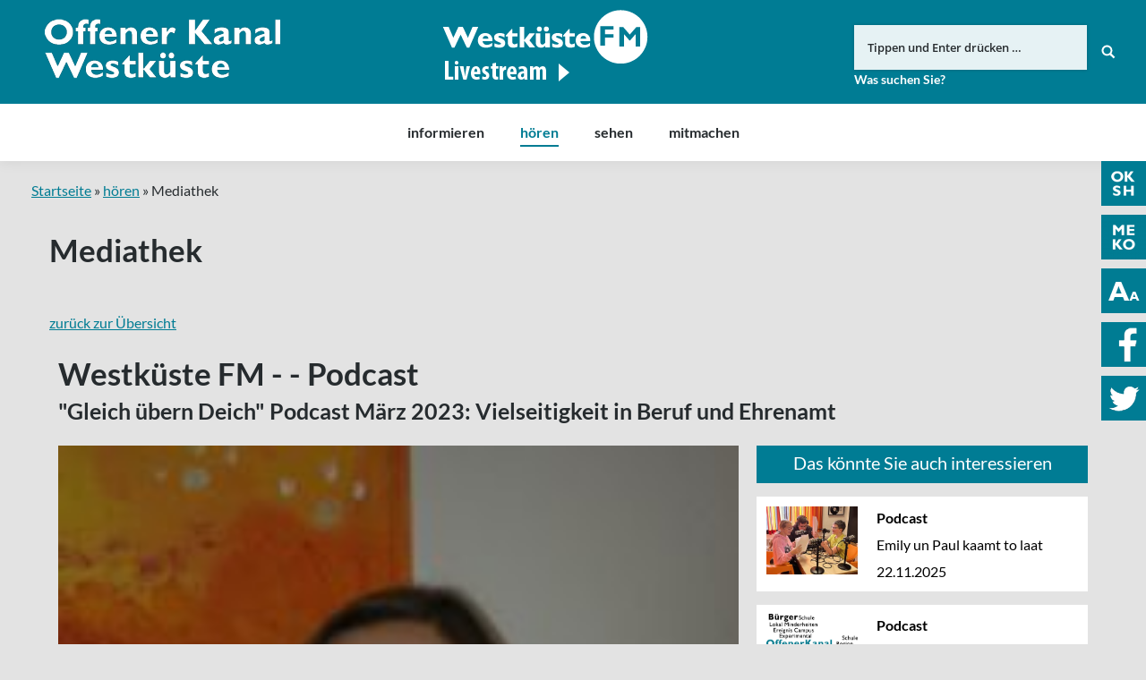

--- FILE ---
content_type: text/html; charset=UTF-8
request_url: https://www.oksh.de/wk/hoeren/mediathek/?beitrag=gleich-uebern-deich-podcast-maerz-2023-vielseitigkeit-in-beruf-und-ehrenamt
body_size: 15326
content:
<!DOCTYPE html>
<!--[if lt IE 10 ]>
<html lang="de-DE" prefix="og: http://ogp.me/ns#" class="old-ie no-js">
<![endif]-->
<!--[if !(IE 6) | !(IE 7) | !(IE 8)  ]><!-->
<html lang="de-DE" prefix="og: http://ogp.me/ns#" class="no-js">
<!--<![endif]-->
<head>
	<meta charset="UTF-8" />
		<meta name="viewport" content="width=device-width, initial-scale=1, maximum-scale=1">
		<link rel="profile" href="http://gmpg.org/xfn/11" />
	<link rel="pingback" href="https://www.oksh.de/wk/xmlrpc.php" />
	<!--[if IE]>
	<script src="//html5shiv.googlecode.com/svn/trunk/html5.js"></script>
	<![endif]-->
	<title>Mediathek | Offener Kanal Westküste</title>
<script type="text/javascript">
function createCookie(a,d,b){if(b){var c=new Date;c.setTime(c.getTime()+864E5*b);b="; expires="+c.toGMTString()}else b="";document.cookie=a+"="+d+b+"; path=/"}function readCookie(a){a+="=";for(var d=document.cookie.split(";"),b=0;b<d.length;b++){for(var c=d[b];" "==c.charAt(0);)c=c.substring(1,c.length);if(0==c.indexOf(a))return c.substring(a.length,c.length)}return null}function eraseCookie(a){createCookie(a,"",-1)}
function areCookiesEnabled(){var a=!1;createCookie("testing","Hello",1);null!=readCookie("testing")&&(a=!0,eraseCookie("testing"));return a}(function(a){var d=readCookie("devicePixelRatio"),b=void 0===a.devicePixelRatio?1:a.devicePixelRatio;areCookiesEnabled()&&null==d&&(createCookie("devicePixelRatio",b,7),1!=b&&a.location.reload(!0))})(window);
</script>
<!-- This site is optimized with the Yoast SEO plugin v5.3.3 - https://yoast.com/wordpress/plugins/seo/ -->
<meta property="og:locale" content="de_DE" />
<meta property="og:type" content="article" />
<meta property="og:title" content="&quot;Gleich übern Deich&quot; Podcast März 2023: Vielseitigkeit in Beruf und Ehrenamt" />
<meta property="og:description" content="Schon früh hat sich Angela Reinhardt für Mädchen- und Frauenbelange interessiert und eingesetzt. Sie war eine der Initiatorinnen der Husumer Mädchentreffs, die in ganz Schleswig-Holstein zu festen Institutionen wurden.
Neben ihrem Beruf ist Angela auch vielseitig ehrenamtlich tätig. So war sie neben vielen anderen Aufgaben Sachverständige für Jugendschutz der FSK Wiesbaden, Schöffin am Amtsgericht Husum und Jurymitglied der Kunstfilmrolle/Kurzfilmfestival in Heide und Vorsitzende des Filmclubs Husum e.V. Außerdem ist  sie Trägerin der Verdienstmedaille am Bande des Verdienstordens der Bundesrepublik Deutschland." />
<meta property="og:site_name" content="Offener Kanal Westküste" />
<meta property="article:publisher" content="https://www.facebook.com/OKWestkueste/" />
<meta property="og:image" content="https://www.oksh.de/wk/wp-content/uploads/2023/04/Angela-Reinhardt-e1681478277545-199x300.jpg" />
<meta property="og:image:secure_url" content="https://www.oksh.de/wk/wp-content/uploads/2023/04/Angela-Reinhardt-e1681478277545-199x300.jpg" />
<meta name="twitter:card" content="summary" />
<meta name="twitter:title" content="Mediathek | Offener Kanal Westküste" />
<meta name="twitter:site" content="@ok_westkueste" />
<meta name="twitter:image" content="https://www.oksh.de/wk/wp-content/uploads/sites/4/2017/08/ok-radio-studio-og.jpg" />
<meta name="twitter:creator" content="@ok_westkueste" />
<script type='application/ld+json'>{"@context":"http:\/\/schema.org","@type":"WebSite","@id":"#website","url":"https:\/\/www.oksh.de\/wk\/","name":"Offener Kanal Westk\u00fcste","potentialAction":{"@type":"SearchAction","target":"https:\/\/www.oksh.de\/wk\/?s={search_term_string}","query-input":"required name=search_term_string"}}</script>
<!-- / Yoast SEO plugin. -->

<link rel='dns-prefetch' href='//s.w.org' />
<link rel="alternate" type="application/rss+xml" title="Offener Kanal Westküste &raquo; Feed" href="https://www.oksh.de/wk/feed/" />
<link rel="alternate" type="application/rss+xml" title="Offener Kanal Westküste &raquo; Kommentar-Feed" href="https://www.oksh.de/wk/comments/feed/" />
		<script type="text/javascript">
			window._wpemojiSettings = {"baseUrl":"https:\/\/s.w.org\/images\/core\/emoji\/11\/72x72\/","ext":".png","svgUrl":"https:\/\/s.w.org\/images\/core\/emoji\/11\/svg\/","svgExt":".svg","source":{"concatemoji":"https:\/\/www.oksh.de\/wk\/wp-includes\/js\/wp-emoji-release.min.js?ver=4.9.8"}};
			!function(a,b,c){function d(a,b){var c=String.fromCharCode;l.clearRect(0,0,k.width,k.height),l.fillText(c.apply(this,a),0,0);var d=k.toDataURL();l.clearRect(0,0,k.width,k.height),l.fillText(c.apply(this,b),0,0);var e=k.toDataURL();return d===e}function e(a){var b;if(!l||!l.fillText)return!1;switch(l.textBaseline="top",l.font="600 32px Arial",a){case"flag":return!(b=d([55356,56826,55356,56819],[55356,56826,8203,55356,56819]))&&(b=d([55356,57332,56128,56423,56128,56418,56128,56421,56128,56430,56128,56423,56128,56447],[55356,57332,8203,56128,56423,8203,56128,56418,8203,56128,56421,8203,56128,56430,8203,56128,56423,8203,56128,56447]),!b);case"emoji":return b=d([55358,56760,9792,65039],[55358,56760,8203,9792,65039]),!b}return!1}function f(a){var c=b.createElement("script");c.src=a,c.defer=c.type="text/javascript",b.getElementsByTagName("head")[0].appendChild(c)}var g,h,i,j,k=b.createElement("canvas"),l=k.getContext&&k.getContext("2d");for(j=Array("flag","emoji"),c.supports={everything:!0,everythingExceptFlag:!0},i=0;i<j.length;i++)c.supports[j[i]]=e(j[i]),c.supports.everything=c.supports.everything&&c.supports[j[i]],"flag"!==j[i]&&(c.supports.everythingExceptFlag=c.supports.everythingExceptFlag&&c.supports[j[i]]);c.supports.everythingExceptFlag=c.supports.everythingExceptFlag&&!c.supports.flag,c.DOMReady=!1,c.readyCallback=function(){c.DOMReady=!0},c.supports.everything||(h=function(){c.readyCallback()},b.addEventListener?(b.addEventListener("DOMContentLoaded",h,!1),a.addEventListener("load",h,!1)):(a.attachEvent("onload",h),b.attachEvent("onreadystatechange",function(){"complete"===b.readyState&&c.readyCallback()})),g=c.source||{},g.concatemoji?f(g.concatemoji):g.wpemoji&&g.twemoji&&(f(g.twemoji),f(g.wpemoji)))}(window,document,window._wpemojiSettings);
		</script>
		<style type="text/css">
img.wp-smiley,
img.emoji {
	display: inline !important;
	border: none !important;
	box-shadow: none !important;
	height: 1em !important;
	width: 1em !important;
	margin: 0 .07em !important;
	vertical-align: -0.1em !important;
	background: none !important;
	padding: 0 !important;
}
</style>
<link rel='stylesheet' id='wgtl-sidebar-css'  href='https://www.oksh.de/wk/wp-content/plugins/wgtl_floating_buttons/css/sidebar.css?ver=3' type='text/css' media='all' />
<link rel='stylesheet' id='wgtl-cutegrids-css'  href='https://www.oksh.de/wk/wp-content/plugins/wgtl_floating_buttons/css/cutegrids.css?ver=4.9.8' type='text/css' media='all' />
<link rel='stylesheet' id='contact-form-7-css'  href='https://www.oksh.de/wk/wp-content/plugins/contact-form-7/includes/css/styles.css?ver=4.9' type='text/css' media='all' />
<link rel='stylesheet' id='rs-plugin-settings-css'  href='https://www.oksh.de/wk/wp-content/plugins/revslider/public/assets/css/settings.css?ver=5.3.1.5' type='text/css' media='all' />
<style id='rs-plugin-settings-inline-css' type='text/css'>
#rs-demo-id {}
</style>
<link rel='stylesheet' id='netsposts_css-css'  href='https://www.oksh.de/wk/wp-content/plugins/network-posts-extended/css/net_posts_extended.css?ver=4.9.8' type='text/css' media='all' />
<link rel='stylesheet' id='tablepress-default-css'  href='https://www.oksh.de/wk/wp-content/plugins/tablepress/css/default.min.css?ver=1.8' type='text/css' media='all' />
<link rel='stylesheet' id='js_composer_front-css'  href='https://www.oksh.de/wk/wp-content/plugins/js_composer/assets/css/js_composer.min.css?ver=5.0.1' type='text/css' media='all' />
<link rel='stylesheet' id='dt-main-css'  href='https://www.oksh.de/wk/wp-content/themes/dt-the7/css/main.min.css?ver=1.0.0' type='text/css' media='all' />
<style id='dt-main-inline-css' type='text/css'>
body #load {
  display: block;
  height: 100%;
  overflow: hidden;
  position: fixed;
  width: 100%;
  z-index: 9901;
  opacity: 1;
  visibility: visible;
  -webkit-transition: all .35s ease-out;
  transition: all .35s ease-out;
}
body #load.loader-removed {
  opacity: 0;
  visibility: hidden;
}
.load-wrap {
  width: 100%;
  height: 100%;
  background-position: center center;
  background-repeat: no-repeat;
  text-align: center;
}
.load-wrap > svg {
  position: absolute;
  top: 50%;
  left: 50%;
  -ms-transform: translate(-50%,-50%);
  -webkit-transform: translate(-50%,-50%);
  transform: translate(-50%,-50%);
}
#load {
  background-color: rgba(0,124,148,0.96);
}
.uil-default rect:not(.bk) {
  fill: #ffffff;
}
.uil-ring > path {
  fill: #ffffff;
}
.ring-loader .circle {
  fill: #ffffff;
}
.ring-loader .moving-circle {
  fill: #ffffff;
}
.uil-hourglass .glass {
  stroke: #ffffff;
}
.uil-hourglass .sand {
  fill: #ffffff;
}
.spinner-loader .load-wrap {
  background-image: url("data:image/svg+xml,%3Csvg width='75px' height='75px' xmlns='http://www.w3.org/2000/svg' viewBox='0 0 100 100' preserveAspectRatio='xMidYMid' class='uil-default'%3E%3Crect x='0' y='0' width='100' height='100' fill='none' class='bk'%3E%3C/rect%3E%3Crect  x='46.5' y='40' width='7' height='20' rx='5' ry='5' fill='%23ffffff' transform='rotate(0 50 50) translate(0 -30)'%3E  %3Canimate attributeName='opacity' from='1' to='0' dur='1s' begin='0s' repeatCount='indefinite'/%3E%3C/rect%3E%3Crect  x='46.5' y='40' width='7' height='20' rx='5' ry='5' fill='%23ffffff' transform='rotate(30 50 50) translate(0 -30)'%3E  %3Canimate attributeName='opacity' from='1' to='0' dur='1s' begin='0.08333333333333333s' repeatCount='indefinite'/%3E%3C/rect%3E%3Crect  x='46.5' y='40' width='7' height='20' rx='5' ry='5' fill='%23ffffff' transform='rotate(60 50 50) translate(0 -30)'%3E  %3Canimate attributeName='opacity' from='1' to='0' dur='1s' begin='0.16666666666666666s' repeatCount='indefinite'/%3E%3C/rect%3E%3Crect  x='46.5' y='40' width='7' height='20' rx='5' ry='5' fill='%23ffffff' transform='rotate(90 50 50) translate(0 -30)'%3E  %3Canimate attributeName='opacity' from='1' to='0' dur='1s' begin='0.25s' repeatCount='indefinite'/%3E%3C/rect%3E%3Crect  x='46.5' y='40' width='7' height='20' rx='5' ry='5' fill='%23ffffff' transform='rotate(120 50 50) translate(0 -30)'%3E  %3Canimate attributeName='opacity' from='1' to='0' dur='1s' begin='0.3333333333333333s' repeatCount='indefinite'/%3E%3C/rect%3E%3Crect  x='46.5' y='40' width='7' height='20' rx='5' ry='5' fill='%23ffffff' transform='rotate(150 50 50) translate(0 -30)'%3E  %3Canimate attributeName='opacity' from='1' to='0' dur='1s' begin='0.4166666666666667s' repeatCount='indefinite'/%3E%3C/rect%3E%3Crect  x='46.5' y='40' width='7' height='20' rx='5' ry='5' fill='%23ffffff' transform='rotate(180 50 50) translate(0 -30)'%3E  %3Canimate attributeName='opacity' from='1' to='0' dur='1s' begin='0.5s' repeatCount='indefinite'/%3E%3C/rect%3E%3Crect  x='46.5' y='40' width='7' height='20' rx='5' ry='5' fill='%23ffffff' transform='rotate(210 50 50) translate(0 -30)'%3E  %3Canimate attributeName='opacity' from='1' to='0' dur='1s' begin='0.5833333333333334s' repeatCount='indefinite'/%3E%3C/rect%3E%3Crect  x='46.5' y='40' width='7' height='20' rx='5' ry='5' fill='%23ffffff' transform='rotate(240 50 50) translate(0 -30)'%3E  %3Canimate attributeName='opacity' from='1' to='0' dur='1s' begin='0.6666666666666666s' repeatCount='indefinite'/%3E%3C/rect%3E%3Crect  x='46.5' y='40' width='7' height='20' rx='5' ry='5' fill='%23ffffff' transform='rotate(270 50 50) translate(0 -30)'%3E  %3Canimate attributeName='opacity' from='1' to='0' dur='1s' begin='0.75s' repeatCount='indefinite'/%3E%3C/rect%3E%3Crect  x='46.5' y='40' width='7' height='20' rx='5' ry='5' fill='%23ffffff' transform='rotate(300 50 50) translate(0 -30)'%3E  %3Canimate attributeName='opacity' from='1' to='0' dur='1s' begin='0.8333333333333334s' repeatCount='indefinite'/%3E%3C/rect%3E%3Crect  x='46.5' y='40' width='7' height='20' rx='5' ry='5' fill='%23ffffff' transform='rotate(330 50 50) translate(0 -30)'%3E  %3Canimate attributeName='opacity' from='1' to='0' dur='1s' begin='0.9166666666666666s' repeatCount='indefinite'/%3E%3C/rect%3E%3C/svg%3E");
}
.ring-loader .load-wrap {
  background-image: url("data:image/svg+xml,%3Csvg xmlns='http://www.w3.org/2000/svg' viewBox='0 0 32 32' width='72' height='72' fill='%23ffffff'%3E   %3Cpath opacity='.25' d='M16 0 A16 16 0 0 0 16 32 A16 16 0 0 0 16 0 M16 4 A12 12 0 0 1 16 28 A12 12 0 0 1 16 4'/%3E   %3Cpath d='M16 0 A16 16 0 0 1 32 16 L28 16 A12 12 0 0 0 16 4z'%3E     %3CanimateTransform attributeName='transform' type='rotate' from='0 16 16' to='360 16 16' dur='0.8s' repeatCount='indefinite' /%3E   %3C/path%3E %3C/svg%3E");
}
.hourglass-loader .load-wrap {
  background-image: url("data:image/svg+xml,%3Csvg xmlns='http://www.w3.org/2000/svg' viewBox='0 0 32 32' width='72' height='72' fill='%23ffffff'%3E   %3Cpath transform='translate(2)' d='M0 12 V20 H4 V12z'%3E      %3Canimate attributeName='d' values='M0 12 V20 H4 V12z; M0 4 V28 H4 V4z; M0 12 V20 H4 V12z; M0 12 V20 H4 V12z' dur='1.2s' repeatCount='indefinite' begin='0' keytimes='0;.2;.5;1' keySplines='0.2 0.2 0.4 0.8;0.2 0.6 0.4 0.8;0.2 0.8 0.4 0.8' calcMode='spline'  /%3E   %3C/path%3E   %3Cpath transform='translate(8)' d='M0 12 V20 H4 V12z'%3E     %3Canimate attributeName='d' values='M0 12 V20 H4 V12z; M0 4 V28 H4 V4z; M0 12 V20 H4 V12z; M0 12 V20 H4 V12z' dur='1.2s' repeatCount='indefinite' begin='0.2' keytimes='0;.2;.5;1' keySplines='0.2 0.2 0.4 0.8;0.2 0.6 0.4 0.8;0.2 0.8 0.4 0.8' calcMode='spline'  /%3E   %3C/path%3E   %3Cpath transform='translate(14)' d='M0 12 V20 H4 V12z'%3E     %3Canimate attributeName='d' values='M0 12 V20 H4 V12z; M0 4 V28 H4 V4z; M0 12 V20 H4 V12z; M0 12 V20 H4 V12z' dur='1.2s' repeatCount='indefinite' begin='0.4' keytimes='0;.2;.5;1' keySplines='0.2 0.2 0.4 0.8;0.2 0.6 0.4 0.8;0.2 0.8 0.4 0.8' calcMode='spline' /%3E   %3C/path%3E   %3Cpath transform='translate(20)' d='M0 12 V20 H4 V12z'%3E     %3Canimate attributeName='d' values='M0 12 V20 H4 V12z; M0 4 V28 H4 V4z; M0 12 V20 H4 V12z; M0 12 V20 H4 V12z' dur='1.2s' repeatCount='indefinite' begin='0.6' keytimes='0;.2;.5;1' keySplines='0.2 0.2 0.4 0.8;0.2 0.6 0.4 0.8;0.2 0.8 0.4 0.8' calcMode='spline' /%3E   %3C/path%3E   %3Cpath transform='translate(26)' d='M0 12 V20 H4 V12z'%3E     %3Canimate attributeName='d' values='M0 12 V20 H4 V12z; M0 4 V28 H4 V4z; M0 12 V20 H4 V12z; M0 12 V20 H4 V12z' dur='1.2s' repeatCount='indefinite' begin='0.8' keytimes='0;.2;.5;1' keySplines='0.2 0.2 0.4 0.8;0.2 0.6 0.4 0.8;0.2 0.8 0.4 0.8' calcMode='spline' /%3E   %3C/path%3E %3C/svg%3E");
}

</style>
<!--[if lt IE 10]>
<link rel='stylesheet' id='dt-old-ie-css'  href='https://www.oksh.de/wk/wp-content/themes/dt-the7/css/old-ie.css?ver=1.0.0' type='text/css' media='all' />
<![endif]-->
<link rel='stylesheet' id='dt-awsome-fonts-css'  href='https://www.oksh.de/wk/wp-content/themes/dt-the7/fonts/FontAwesome/css/font-awesome.min.css?ver=1.0.0' type='text/css' media='all' />
<link rel='stylesheet' id='dt-fontello-css'  href='https://www.oksh.de/wk/wp-content/themes/dt-the7/fonts/fontello/css/fontello.min.css?ver=1.0.0' type='text/css' media='all' />
<link rel='stylesheet' id='the7pt-static-css'  href='https://www.oksh.de/wk/wp-content/themes/dt-the7/css/post-type.css?ver=1.0.0' type='text/css' media='all' />
<!--[if lt IE 10]>
<link rel='stylesheet' id='dt-custom-old-ie.less-css'  href='https://www.oksh.de/wk/wp-content/uploads/wp-less/dt-the7/css/custom-old-ie-38efa3c1b2.css?ver=1.0.0' type='text/css' media='all' />
<![endif]-->
<link rel='stylesheet' id='dt-custom.less-css'  href='https://www.oksh.de/wk/wp-content/uploads/wp-less/dt-the7/css/custom-38efa3c1b2.css?ver=1.0.0' type='text/css' media='all' />
<link rel='stylesheet' id='dt-media.less-css'  href='https://www.oksh.de/wk/wp-content/uploads/wp-less/dt-the7/css/media-38efa3c1b2.css?ver=1.0.0' type='text/css' media='all' />
<link rel='stylesheet' id='the7pt.less-css'  href='https://www.oksh.de/wk/wp-content/uploads/wp-less/dt-the7/css/post-type-dynamic-38efa3c1b2.css?ver=1.0.0' type='text/css' media='all' />
<link rel='stylesheet' id='style-css'  href='https://www.oksh.de/wk/wp-content/themes/dt-the7-child/style.css?ver=1.0.0' type='text/css' media='all' />
<style id='style-inline-css' type='text/css'>
/*breadcrumbs background color*/
.page-title .breadcrumbs {
background-color: rgba(0, 0, 0, 0.05);
}
</style>
<script type='text/javascript' src='https://www.oksh.de/wk/wp-includes/js/jquery/jquery.js?ver=1.12.4'></script>
<script type='text/javascript' src='https://www.oksh.de/wk/wp-includes/js/jquery/jquery-migrate.min.js?ver=1.4.1'></script>
<script type='text/javascript' src='https://www.oksh.de/wk/wp-content/plugins/revslider/public/assets/js/jquery.themepunch.tools.min.js?ver=5.3.1.5'></script>
<script type='text/javascript' src='https://www.oksh.de/wk/wp-content/plugins/revslider/public/assets/js/jquery.themepunch.revolution.min.js?ver=5.3.1.5'></script>
<script type='text/javascript' src='https://www.oksh.de/wk/wp-content/themes/dt-the7-child/js/wgtl.js?ver=4.9.8'></script>
<script type='text/javascript'>
/* <![CDATA[ */
var dtLocal = {"themeUrl":"https:\/\/www.oksh.de\/wk\/wp-content\/themes\/dt-the7","passText":"Um diesen gesch\u00fctzten Eintrag anzusehen, geben Sie bitte das Passwort ein:","moreButtonText":{"loading":"Lade..."},"postID":"571","ajaxurl":"https:\/\/www.oksh.de\/wk\/wp-admin\/admin-ajax.php","contactNonce":"7134c78d6f","ajaxNonce":"d8aaa9e217","pageData":{"type":"page","template":"page","layout":null},"themeSettings":{"smoothScroll":"off","lazyLoading":false,"accentColor":{"mode":"solid","color":"#007c93"},"floatingHeader":{"showAfter":140,"showMenu":true,"height":60,"logo":{"showLogo":false,"html":"<img class=\" preload-me\" src=\"https:\/\/www.oksh.de\/wk\/wp-content\/themes\/dt-the7\/inc\/presets\/images\/full\/skin07s.header-style-floating-logo-regular.png\" srcset=\"https:\/\/www.oksh.de\/wk\/wp-content\/themes\/dt-the7\/inc\/presets\/images\/full\/skin07s.header-style-floating-logo-regular.png 146w, https:\/\/www.oksh.de\/wk\/wp-content\/themes\/dt-the7\/inc\/presets\/images\/full\/skin07s.header-style-floating-logo-hd.png 292w\" width=\"146\" height=\"28\"   sizes=\"146px\" alt=\"Offener Kanal Westk\u00fcste\" \/>"}},"mobileHeader":{"firstSwitchPoint":768,"secondSwitchPoint":426},"content":{"responsivenessTreshold":970,"textColor":"#262b2e","headerColor":"#262b2e"},"stripes":{"stripe1":{"textColor":"#676b6d","headerColor":"#262b2e"},"stripe2":{"textColor":"#ffffff","headerColor":"#ffffff"},"stripe3":{"textColor":"#262b2e","headerColor":"#262b2e"}}},"VCMobileScreenWidth":"768"};
/* ]]> */
</script>
<script type='text/javascript' src='https://www.oksh.de/wk/wp-content/themes/dt-the7/js/above-the-fold.min.js?ver=1.0.0'></script>
<link rel='https://api.w.org/' href='https://www.oksh.de/wk/wp-json/' />
<link rel="EditURI" type="application/rsd+xml" title="RSD" href="https://www.oksh.de/wk/xmlrpc.php?rsd" />
<link rel="wlwmanifest" type="application/wlwmanifest+xml" href="https://www.oksh.de/wk/wp-includes/wlwmanifest.xml" /> 
<meta name="generator" content="WordPress 4.9.8" />
<link rel='shortlink' href='https://www.oksh.de/wk/?p=571' />
<link rel="alternate" type="application/json+oembed" href="https://www.oksh.de/wk/wp-json/oembed/1.0/embed?url=https%3A%2F%2Fwww.oksh.de%2Fwk%2Fhoeren%2Fmediathek%2F" />
<link rel="alternate" type="text/xml+oembed" href="https://www.oksh.de/wk/wp-json/oembed/1.0/embed?url=https%3A%2F%2Fwww.oksh.de%2Fwk%2Fhoeren%2Fmediathek%2F&#038;format=xml" />
<link rel="apple-touch-icon" sizes="180x180" href="https://www.oksh.de/wp-content/uploads/sites/4/2017/08/touchicon-180.png" />
<link rel="icon" sizes="192x192" href="https://www.oksh.de/wp-content/uploads/sites/4/2017/08/touchicon-192.png" />
<meta name="generator" content="Powered by Visual Composer - drag and drop page builder for WordPress."/>
<!--[if lte IE 9]><link rel="stylesheet" type="text/css" href="https://www.oksh.de/wk/wp-content/plugins/js_composer/assets/css/vc_lte_ie9.min.css" media="screen"><![endif]--><meta name="generator" content="Powered by Slider Revolution 5.3.1.5 - responsive, Mobile-Friendly Slider Plugin for WordPress with comfortable drag and drop interface." />
<script type="text/javascript">
document.addEventListener("DOMContentLoaded", function(event) { 
	var $load = document.getElementById("load");
	
	var removeLoading = setTimeout(function() {
		$load.className += " loader-removed";
	}, 500);
});
</script>
<!-- icon -->
<link rel="icon" href="https://www.oksh.de/wk/wp-content/uploads/sites/4/2017/08/favicon.ico" type="image/x-icon" />
<link rel="shortcut icon" href="https://www.oksh.de/wk/wp-content/uploads/sites/4/2017/08/favicon.ico" type="image/x-icon" />
<link rel="apple-touch-icon" href="https://www.oksh.de/wk/wp-content/uploads/sites/4/2017/08/touchicon-60.png">
<link rel="apple-touch-icon" sizes="76x76" href="https://www.oksh.de/wk/wp-content/uploads/sites/4/2017/08/touchicon-76.png">
<link rel="apple-touch-icon" sizes="120x120" href="https://www.oksh.de/wk/wp-content/uploads/sites/4/2017/08/touchicon-120.png">
<link rel="apple-touch-icon" sizes="152x152" href="https://www.oksh.de/wk/wp-content/uploads/sites/4/2017/08/touchicon-152.png">
<noscript><style type="text/css"> .wpb_animate_when_almost_visible { opacity: 1; }</style></noscript><script type="text/javascript">
	
		var gaProperty = 'UA-44971668-1';
		
		var disableStr = 'ga-disable-' + gaProperty;
		if (document.cookie.indexOf(disableStr + '=true') > -1) {
			window[disableStr] = true;
		}

		function gaOptout() {
			document.cookie = disableStr + '=true; expires=Thu, 31 Dec 2099 23:59:59 UTC; path=/';
			window[disableStr] = true;
		}

		(function(i,s,o,g,r,a,m){i['GoogleAnalyticsObject']=r;i[r]=i[r]||function(){
		(i[r].q=i[r].q||[]).push(arguments)},i[r].l=1*new Date();a=s.createElement(o),
		m=s.getElementsByTagName(o)[0];a.async=1;a.src=g;m.parentNode.insertBefore(a,m)
		})(window,document,'script','//www.google-analytics.com/analytics.js','ga');

		ga('create', gaProperty, 'auto');
		ga('set', 'anonymizeIp', true);
		ga('require', 'displayfeatures');
		ga('send', 'pageview');

	</script></head>
<body class="page-template-default page page-id-571 page-child parent-pageid-484 site-id-4 disabled-hover-icons click-effect-on-img overlay-cursor-on srcset-enabled btn-flat custom-btn-color custom-btn-hover-color contact-form-minimal accent-bullets bold-icons phantom-fade phantom-shadow-decoration phantom-logo-off floating-mobile-menu-icon top-header first-switch-logo-left first-switch-menu-right second-switch-logo-left second-switch-menu-right right-mobile-menu layzr-loading-on wpb-js-composer js-comp-ver-5.0.1 vc_responsive semitransparent-portfolio-icons album-minuatures-style-2">
<div id="load" class="spinner-loader">
	<div class="load-wrap"></div>
</div>
<div id="page">


<div class="masthead classic-header center bg-behind-menu widgets full-height full-width shadow-decoration dt-parent-menu-clickable show-device-logo show-mobile-logo" role="banner">

	
	<header class="header-bar">

						<div class="branding">

					<a href="https://www.oksh.de/wk/"><img class=" preload-me" src="https://www.oksh.de/wk/wp-content/uploads/sites/4/2017/08/okwestkueste-logo.png" srcset="https://www.oksh.de/wk/wp-content/uploads/sites/4/2017/08/okwestkueste-logo.png 263w, https://www.oksh.de/wk/wp-content/uploads/sites/4/2017/08/okwestkueste-logo-retina.png 526w" width="263" height="75"   sizes="263px" alt="Offener Kanal Westküste" /><img class="mobile-logo preload-me" src="https://www.oksh.de/wk/wp-content/uploads/sites/4/2017/08/okwk-signet.png" srcset="https://www.oksh.de/wk/wp-content/uploads/sites/4/2017/08/okwk-signet.png 70w, https://www.oksh.de/wk/wp-content/uploads/sites/4/2017/08/okwk-signet-x2.png 141w" width="70" height="60"   sizes="70px" alt="Offener Kanal Westküste" /></a>
					<div id="site-title" class="assistive-text">Offener Kanal Westküste</div>
					<div id="site-description" class="assistive-text"></div>

					<div class="mini-widgets"></div>
					<div class="mini-widgets"><div class="text-area hide-on-desktop near-logo-first-switch near-logo-second-switch"><p><a href="http://www.oksh.de/" class="map-logo"><img src="/wp-content/uploads/2017/08/oksh-map-logo.png"></a></p>
</div><div class="text-area show-on-desktop hide-on-first-switch hide-on-second-switch"><div class="fm-tv-logo"><a class="wkfm" href="/wk/hoeren/westkueste-fm-livestream/" titel="Link zu FriiskFunk Westküste FM"><img src="/wk/wp-content/uploads/sites/4/2018/11/westkueste-fm.png" titel="Logo FriiskFunk Westküste FM" alt="Logo FriiskFunk Westküste FM" /></a>
</div>
</div><div class="mini-search show-on-desktop near-logo-first-switch near-logo-second-switch">	<form class="searchform" role="search" method="get" action="https://www.oksh.de/wk/">
		<input type="text" class="field searchform-s" name="s" value="" placeholder="Tippen und Enter drücken &hellip;" />
				<input type="submit" class="assistive-text searchsubmit" value="Los!" />
		<a href="#go" id="trigger-overlay" class="submit text-disable">&nbsp;</a>
	</form></div></div>
				</div>
		<nav class="navigation">

			<ul id="primary-menu" class="main-nav underline-decoration upwards-line outside-item-remove-margin" role="menu"><li class="menu-item menu-item-type-post_type menu-item-object-page menu-item-has-children menu-item-2987 first has-children"><a href='https://www.oksh.de/wk/informieren/aktuelles/' data-level='1'><span class="menu-item-text"><span class="menu-text">informieren</span></span></a><ul class="sub-nav hover-style-click-bg level-arrows-on"><li class="menu-item menu-item-type-post_type menu-item-object-page menu-item-1036 first"><a href='https://www.oksh.de/wk/informieren/aktuelles/' data-level='2'><span class="menu-item-text"><span class="menu-text">Aktuelles</span></span></a></li> <li class="menu-item menu-item-type-post_type menu-item-object-page menu-item-544"><a href='https://www.oksh.de/wk/informieren/was-ist-der-ok/' data-level='2'><span class="menu-item-text"><span class="menu-text">Was ist der OK?</span></span></a></li> <li class="menu-item menu-item-type-post_type menu-item-object-page menu-item-has-children menu-item-538 has-children"><a href='https://www.oksh.de/wk/informieren/finden/' data-level='2'><span class="menu-item-text"><span class="menu-text">finden</span></span></a><ul class="sub-nav hover-style-click-bg level-arrows-on"><li class="menu-item menu-item-type-post_type menu-item-object-page menu-item-8079 first"><a href='https://www.oksh.de/wk/informieren/finden/adresse-und-oeffnungszeiten/' data-level='3'><span class="menu-item-text"><span class="menu-text">Adresse und Öffnungszeiten</span></span></a></li> <li class="menu-item menu-item-type-post_type menu-item-object-page menu-item-2151"><a href='https://www.oksh.de/wk/informieren/finden/aussenstudios/' data-level='3'><span class="menu-item-text"><span class="menu-text">Außenstudios des OK Westküste</span></span></a></li> </ul></li> <li class="menu-item menu-item-type-post_type menu-item-object-page menu-item-2150"><a href='https://www.oksh.de/wk/informieren/service/' data-level='2'><span class="menu-item-text"><span class="menu-text">Service</span></span></a></li> <li class="menu-item menu-item-type-post_type menu-item-object-page menu-item-543"><a href='https://www.oksh.de/wk/informieren/team/' data-level='2'><span class="menu-item-text"><span class="menu-text">Team</span></span></a></li> <li class="menu-item menu-item-type-post_type menu-item-object-page menu-item-1980"><a href='https://www.oksh.de/wk/informieren/stellenangebote/' data-level='2'><span class="menu-item-text"><span class="menu-text">Stellenangebote</span></span></a></li> <li class="menu-item menu-item-type-post_type menu-item-object-page menu-item-537"><a href='https://www.oksh.de/wk/informieren/die-ok-anstalt/' data-level='2'><span class="menu-item-text"><span class="menu-text">Die OK-Anstalt</span></span></a></li> <li class="menu-item menu-item-type-post_type menu-item-object-page menu-item-has-children menu-item-542 has-children"><a href='https://www.oksh.de/wk/informieren/rechtsfragen/' data-level='2'><span class="menu-item-text"><span class="menu-text">Rechtsfragen</span></span></a><ul class="sub-nav hover-style-click-bg level-arrows-on"><li class="menu-item menu-item-type-post_type menu-item-object-page menu-item-1692 first"><a href='https://www.oksh.de/wk/informieren/rechtsfragen/ok-gesetz/' data-level='3'><span class="menu-item-text"><span class="menu-text">OK-Gesetz</span></span></a></li> <li class="menu-item menu-item-type-post_type menu-item-object-page menu-item-has-children menu-item-4639 has-children"><a href='https://www.oksh.de/wk/informieren/rechtsfragen/ok-hauptsatzung/' data-level='3'><span class="menu-item-text"><span class="menu-text">OK-Hauptsatzung</span></span></a><ul class="sub-nav hover-style-click-bg level-arrows-on"><li class="menu-item menu-item-type-post_type menu-item-object-page menu-item-6382 first"><a href='https://www.oksh.de/wk/informieren/rechtsfragen/ok-hauptsatzung/4-aenderung-hauptsatzung/' data-level='4'><span class="menu-item-text"><span class="menu-text">4. Änderung Hauptsatzung</span></span></a></li> <li class="menu-item menu-item-type-post_type menu-item-object-page menu-item-4650"><a href='https://www.oksh.de/wk/informieren/rechtsfragen/ok-hauptsatzung/3-aenderung-hauptsatzung/' data-level='4'><span class="menu-item-text"><span class="menu-text">3. Änderung Hauptsatzung</span></span></a></li> </ul></li> <li class="menu-item menu-item-type-post_type menu-item-object-page menu-item-has-children menu-item-1693 has-children"><a href='https://www.oksh.de/wk/informieren/rechtsfragen/ok-nutzungssatzung/' data-level='3'><span class="menu-item-text"><span class="menu-text">OK-Nutzungssatzung</span></span></a><ul class="sub-nav hover-style-click-bg level-arrows-on"><li class="menu-item menu-item-type-post_type menu-item-object-page menu-item-4656 first"><a href='https://www.oksh.de/wk/informieren/rechtsfragen/ok-nutzungssatzung/2-nachtragssatzung-ok-nutzungssatzung/' data-level='4'><span class="menu-item-text"><span class="menu-text">2. Nachtragssatzung – OK-Nutzungssatzung</span></span></a></li> </ul></li> <li class="menu-item menu-item-type-post_type menu-item-object-page menu-item-1974"><a href='https://www.oksh.de/wk/informieren/rechtsfragen/oksh-foerderrichtlinie-fuer-die-vermittlung-von-medienkompetenz/' data-level='3'><span class="menu-item-text"><span class="menu-text">Förderrichtlinie</span></span></a></li> <li class="menu-item menu-item-type-post_type menu-item-object-page menu-item-has-children menu-item-1680 has-children"><a href='https://www.oksh.de/wk/informieren/rechtsfragen/jahresabschluss/' data-level='3'><span class="menu-item-text"><span class="menu-text">Jahresabschluss</span></span></a><ul class="sub-nav hover-style-click-bg level-arrows-on"><li class="menu-item menu-item-type-post_type menu-item-object-page menu-item-9006 first"><a href='https://www.oksh.de/wk/informieren/rechtsfragen/jahresabschluss/jahresabschluss-2024/' data-level='4'><span class="menu-item-text"><span class="menu-text">Jahresabschluss 2024</span></span></a></li> <li class="menu-item menu-item-type-post_type menu-item-object-page menu-item-8384"><a href='https://www.oksh.de/wk/informieren/rechtsfragen/jahresabschluss/jahresabschluss-2023/' data-level='4'><span class="menu-item-text"><span class="menu-text">Jahresabschluss 2023</span></span></a></li> <li class="menu-item menu-item-type-post_type menu-item-object-page menu-item-7936"><a href='https://www.oksh.de/wk/informieren/rechtsfragen/jahresabschluss/jahresabschluss-2022/' data-level='4'><span class="menu-item-text"><span class="menu-text">Jahresabschluss 2022</span></span></a></li> <li class="menu-item menu-item-type-post_type menu-item-object-page menu-item-7326"><a href='https://www.oksh.de/wk/informieren/rechtsfragen/jahresabschluss/jahresabschluss-2021/' data-level='4'><span class="menu-item-text"><span class="menu-text">Jahresabschluss 2021</span></span></a></li> <li class="menu-item menu-item-type-post_type menu-item-object-page menu-item-6609"><a href='https://www.oksh.de/wk/informieren/rechtsfragen/jahresabschluss/jahresabschluss-2020/' data-level='4'><span class="menu-item-text"><span class="menu-text">Jahresabschluss 2020</span></span></a></li> <li class="menu-item menu-item-type-post_type menu-item-object-page menu-item-5862"><a href='https://www.oksh.de/wk/informieren/rechtsfragen/jahresabschluss/jahresabschluss-2019/' data-level='4'><span class="menu-item-text"><span class="menu-text">Jahresabschluss 2019</span></span></a></li> <li class="menu-item menu-item-type-post_type menu-item-object-page menu-item-5867"><a href='https://www.oksh.de/wk/informieren/rechtsfragen/jahresabschluss/jahresabschluss-2018/' data-level='4'><span class="menu-item-text"><span class="menu-text">Jahresabschluss 2018</span></span></a></li> <li class="menu-item menu-item-type-post_type menu-item-object-page menu-item-5868"><a href='https://www.oksh.de/wk/informieren/rechtsfragen/jahresabschluss/jahresabschluss-2017/' data-level='4'><span class="menu-item-text"><span class="menu-text">Jahresabschluss 2017</span></span></a></li> <li class="menu-item menu-item-type-post_type menu-item-object-page menu-item-1691"><a href='https://www.oksh.de/wk/informieren/rechtsfragen/jahresabschluss/jahresabschluss-2016/' data-level='4'><span class="menu-item-text"><span class="menu-text">Jahresabschluss 2016</span></span></a></li> <li class="menu-item menu-item-type-post_type menu-item-object-page menu-item-1690"><a href='https://www.oksh.de/wk/informieren/rechtsfragen/jahresabschluss/jahresabschluss-2015/' data-level='4'><span class="menu-item-text"><span class="menu-text">Jahresabschluss 2015</span></span></a></li> <li class="menu-item menu-item-type-post_type menu-item-object-page menu-item-1689"><a href='https://www.oksh.de/wk/informieren/rechtsfragen/jahresabschluss/jahresabschluss-2014/' data-level='4'><span class="menu-item-text"><span class="menu-text">Jahresabschluss 2014</span></span></a></li> <li class="menu-item menu-item-type-post_type menu-item-object-page menu-item-1688"><a href='https://www.oksh.de/wk/informieren/rechtsfragen/jahresabschluss/jahresabschluss-2013/' data-level='4'><span class="menu-item-text"><span class="menu-text">Jahresabschluss 2013</span></span></a></li> <li class="menu-item menu-item-type-post_type menu-item-object-page menu-item-1687"><a href='https://www.oksh.de/wk/informieren/rechtsfragen/jahresabschluss/jahresabschluss-2012/' data-level='4'><span class="menu-item-text"><span class="menu-text">Jahresabschluss 2012</span></span></a></li> <li class="menu-item menu-item-type-post_type menu-item-object-page menu-item-1686"><a href='https://www.oksh.de/wk/informieren/rechtsfragen/jahresabschluss/jahresabschluss-2011/' data-level='4'><span class="menu-item-text"><span class="menu-text">Jahresabschluss 2011</span></span></a></li> <li class="menu-item menu-item-type-post_type menu-item-object-page menu-item-1685"><a href='https://www.oksh.de/wk/informieren/rechtsfragen/jahresabschluss/jahresabschluss-2010/' data-level='4'><span class="menu-item-text"><span class="menu-text">Jahresabschluss 2010</span></span></a></li> <li class="menu-item menu-item-type-post_type menu-item-object-page menu-item-1684"><a href='https://www.oksh.de/wk/informieren/rechtsfragen/jahresabschluss/jahresabschluss-2009/' data-level='4'><span class="menu-item-text"><span class="menu-text">Jahresabschluss 2009</span></span></a></li> <li class="menu-item menu-item-type-post_type menu-item-object-page menu-item-1683"><a href='https://www.oksh.de/wk/informieren/rechtsfragen/jahresabschluss/jahresabschluss-2008/' data-level='4'><span class="menu-item-text"><span class="menu-text">Jahresabschluß 2008</span></span></a></li> <li class="menu-item menu-item-type-post_type menu-item-object-page menu-item-1682"><a href='https://www.oksh.de/wk/informieren/rechtsfragen/jahresabschluss/jahresabschluss-2007/' data-level='4'><span class="menu-item-text"><span class="menu-text">Jahresabschluss 2007</span></span></a></li> <li class="menu-item menu-item-type-post_type menu-item-object-page menu-item-1681"><a href='https://www.oksh.de/wk/informieren/rechtsfragen/jahresabschluss/jahresabschluss-2006/' data-level='4'><span class="menu-item-text"><span class="menu-text">Jahresabschluss 2006</span></span></a></li> </ul></li> </ul></li> <li class="menu-item menu-item-type-post_type menu-item-object-page menu-item-8092"><a href='https://www.oksh.de/wk/gleichstellungs-und-frauenfoerderplan-fuer-die-jahre-2023-2026/' data-level='2'><span class="menu-item-text"><span class="menu-text">Gleichstellungs- und Frauenförderplan für die Jahre 2023 – 2026</span></span></a></li> <li class="menu-item menu-item-type-post_type menu-item-object-page menu-item-1775"><a href='https://www.oksh.de/wk/informieren/kontakt/' data-level='2'><span class="menu-item-text"><span class="menu-text">Kontakt</span></span></a></li> <li class="menu-item menu-item-type-post_type menu-item-object-page menu-item-539"><a href='https://www.oksh.de/wk/informieren/links/' data-level='2'><span class="menu-item-text"><span class="menu-text">Links</span></span></a></li> </ul></li> <li class="menu-item menu-item-type-post_type menu-item-object-page current-menu-ancestor current-menu-parent current_page_parent current_page_ancestor menu-item-has-children menu-item-2988 act has-children"><a href='https://www.oksh.de/wk/hoeren/westkueste-fm/' data-level='1'><span class="menu-item-text"><span class="menu-text">hören</span></span></a><ul class="sub-nav hover-style-click-bg level-arrows-on"><li class="menu-item menu-item-type-post_type menu-item-object-page menu-item-575 first"><a href='https://www.oksh.de/wk/hoeren/westkueste-fm/' data-level='2'><span class="menu-item-text"><span class="menu-text">Westküste FM</span></span></a></li> <li class="menu-item menu-item-type-post_type menu-item-object-page menu-item-576"><a href='https://www.oksh.de/wk/hoeren/westkueste-fm-livestream/' data-level='2'><span class="menu-item-text"><span class="menu-text">Westküste FM livestream</span></span></a></li> <li class="menu-item menu-item-type-post_type menu-item-object-page menu-item-578"><a href='https://www.oksh.de/wk/hoeren/programm/' data-level='2'><span class="menu-item-text"><span class="menu-text">Programm</span></span></a></li> <li class="menu-item menu-item-type-post_type menu-item-object-page menu-item-5604"><a href='https://www.oksh.de/wk/hoeren/audioproduktionhome-3/' data-level='2'><span class="menu-item-text"><span class="menu-text">Audioproduktion@home</span></span></a></li> <li class="menu-item menu-item-type-post_type menu-item-object-page current-menu-item page_item page-item-571 current_page_item menu-item-577 act"><a href='https://www.oksh.de/wk/hoeren/mediathek/' data-level='2'><span class="menu-item-text"><span class="menu-text">Mediathek</span></span></a></li> <li class="menu-item menu-item-type-post_type menu-item-object-page menu-item-535"><a href='https://www.oksh.de/wk/hoeren/sendegebiet/' data-level='2'><span class="menu-item-text"><span class="menu-text">Sendegebiet</span></span></a></li> <li class="menu-item menu-item-type-post_type menu-item-object-page menu-item-579"><a href='https://www.oksh.de/wk/hoeren/redaktionen-und-feste-sendeplaetze/' data-level='2'><span class="menu-item-text"><span class="menu-text">Redaktionen und feste Sendeplätze</span></span></a></li> </ul></li> <li class="menu-item menu-item-type-post_type menu-item-object-page menu-item-has-children menu-item-2989 has-children"><a href='https://www.oksh.de/wk/sehen/westkueste-fm-video/' data-level='1'><span class="menu-item-text"><span class="menu-text">sehen</span></span></a><ul class="sub-nav hover-style-click-bg level-arrows-on"><li class="menu-item menu-item-type-post_type menu-item-object-page menu-item-548 first"><a href='https://www.oksh.de/wk/sehen/westkueste-fm-video/' data-level='2'><span class="menu-item-text"><span class="menu-text">Westküste FM Video</span></span></a></li> <li class="menu-item menu-item-type-post_type menu-item-object-page menu-item-551"><a href='https://www.oksh.de/wk/sehen/programm/' data-level='2'><span class="menu-item-text"><span class="menu-text">Programm</span></span></a></li> <li class="menu-item menu-item-type-post_type menu-item-object-page menu-item-549"><a href='https://www.oksh.de/wk/sehen/westkueste-fm-videostream/' data-level='2'><span class="menu-item-text"><span class="menu-text">Westküste FM videostream</span></span></a></li> <li class="menu-item menu-item-type-post_type menu-item-object-page menu-item-550"><a href='https://www.oksh.de/wk/sehen/mediathek/' data-level='2'><span class="menu-item-text"><span class="menu-text">Mediathek</span></span></a></li> <li class="menu-item menu-item-type-post_type menu-item-object-page menu-item-552"><a href='https://www.oksh.de/wk/sehen/redaktionen-und-feste-sendeplaetze/' data-level='2'><span class="menu-item-text"><span class="menu-text">Redaktionen und feste Sendeplätze</span></span></a></li> </ul></li> <li class="menu-item menu-item-type-post_type menu-item-object-page menu-item-has-children menu-item-2990 has-children"><a href='https://www.oksh.de/wk/mitmachen/mitmach-konzept/' data-level='1'><span class="menu-item-text"><span class="menu-text">mitmachen</span></span></a><ul class="sub-nav hover-style-click-bg level-arrows-on"><li class="menu-item menu-item-type-post_type menu-item-object-page menu-item-603 first"><a href='https://www.oksh.de/wk/mitmachen/mitmach-konzept/' data-level='2'><span class="menu-item-text"><span class="menu-text">Mitmach-Konzept</span></span></a></li> <li class="menu-item menu-item-type-post_type menu-item-object-page menu-item-7241"><a href='https://www.oksh.de/wk/mitmachen/oksh-radiotag/' data-level='2'><span class="menu-item-text"><span class="menu-text">OKSH Radiotag</span></span></a></li> <li class="menu-item menu-item-type-post_type menu-item-object-page menu-item-7353"><a href='https://www.oksh.de/wk/mitmachen/digitale-woche-kiel/' data-level='2'><span class="menu-item-text"><span class="menu-text">Digitale Woche Kiel</span></span></a></li> <li class="menu-item menu-item-type-post_type menu-item-object-page menu-item-6848"><a href='https://www.oksh.de/wk/mitmachen/mitmach-konzept/digital-kompass-dithmarschen/' data-level='2'><span class="menu-item-text"><span class="menu-text">Digital-Kompass Dithmarschen</span></span></a></li> <li class="menu-item menu-item-type-post_type menu-item-object-page menu-item-606"><a href='https://www.oksh.de/wk/mitmachen/seminare/' data-level='2'><span class="menu-item-text"><span class="menu-text">Seminare</span></span></a></li> <li class="menu-item menu-item-type-post_type menu-item-object-page menu-item-has-children menu-item-607 has-children"><a href='https://www.oksh.de/wk/mitmachen/senden/' data-level='2'><span class="menu-item-text"><span class="menu-text">Senden</span></span></a><ul class="sub-nav hover-style-click-bg level-arrows-on"><li class="menu-item menu-item-type-post_type menu-item-object-page menu-item-1704 first"><a href='https://www.oksh.de/wk/mitmachen/senden/foerderunde/' data-level='3'><span class="menu-item-text"><span class="menu-text">FördeRunde</span></span></a></li> <li class="menu-item menu-item-type-post_type menu-item-object-page menu-item-1708"><a href='https://www.oksh.de/wk/mitmachen/senden/kieler-rathausrunde/' data-level='3'><span class="menu-item-text"><span class="menu-text">Kieler RathausRunde</span></span></a></li> <li class="menu-item menu-item-type-post_type menu-item-object-page menu-item-1712"><a href='https://www.oksh.de/wk/mitmachen/senden/landtag/' data-level='3'><span class="menu-item-text"><span class="menu-text">Landtag</span></span></a></li> <li class="menu-item menu-item-type-post_type menu-item-object-page menu-item-1715"><a href='https://www.oksh.de/wk/mitmachen/senden/politiksprechstunde/' data-level='3'><span class="menu-item-text"><span class="menu-text">Politiksprechstunde</span></span></a></li> <li class="menu-item menu-item-type-post_type menu-item-object-page menu-item-1711"><a href='https://www.oksh.de/wk/mitmachen/senden/kommunalpolitik/' data-level='3'><span class="menu-item-text"><span class="menu-text">Kommunalpolitik</span></span></a></li> <li class="menu-item menu-item-type-post_type menu-item-object-page menu-item-1716"><a href='https://www.oksh.de/wk/mitmachen/senden/wahlberichterstattung/' data-level='3'><span class="menu-item-text"><span class="menu-text">Wahlberichterstattung</span></span></a></li> <li class="menu-item menu-item-type-post_type menu-item-object-page menu-item-1705"><a href='https://www.oksh.de/wk/mitmachen/senden/friiskfunk/' data-level='3'><span class="menu-item-text"><span class="menu-text">FriiskFunk</span></span></a></li> <li class="menu-item menu-item-type-post_type menu-item-object-page menu-item-1713"><a href='https://www.oksh.de/wk/mitmachen/senden/ok-aktuell/' data-level='3'><span class="menu-item-text"><span class="menu-text">OK aktuell</span></span></a></li> <li class="menu-item menu-item-type-post_type menu-item-object-page menu-item-1710"><a href='https://www.oksh.de/wk/mitmachen/senden/kielfunk/' data-level='3'><span class="menu-item-text"><span class="menu-text">KielFunk</span></span></a></li> <li class="menu-item menu-item-type-post_type menu-item-object-page menu-item-1703"><a href='https://www.oksh.de/wk/mitmachen/senden/campusradio/' data-level='3'><span class="menu-item-text"><span class="menu-text">Campusradio</span></span></a></li> </ul></li> <li class="menu-item menu-item-type-post_type menu-item-object-page menu-item-601"><a href='https://www.oksh.de/wk/mitmachen/lernen/' data-level='2'><span class="menu-item-text"><span class="menu-text">Medienkompetenz</span></span></a></li> <li class="menu-item menu-item-type-post_type menu-item-object-page menu-item-has-children menu-item-608 has-children"><a href='https://www.oksh.de/wk/mitmachen/wettbewerbe/' data-level='2'><span class="menu-item-text"><span class="menu-text">Wettbewerbe</span></span></a><ul class="sub-nav hover-style-click-bg level-arrows-on"><li class="menu-item menu-item-type-post_type menu-item-object-page menu-item-4900 first"><a href='https://www.oksh.de/wk/mitmachen/wettbewerbe/medienkompetenzpreis-des-landes-schleswig-holstein/' data-level='3'><span class="menu-item-text"><span class="menu-text">Medienkompetenzpreis des Landes Schleswig-Holstein</span></span></a></li> <li class="menu-item menu-item-type-post_type menu-item-object-page menu-item-1884"><a href='https://www.oksh.de/wk/mitmachen/wettbewerbe/hoermoewe/' data-level='3'><span class="menu-item-text"><span class="menu-text">HörMöwe</span></span></a></li> <li class="menu-item menu-item-type-post_type menu-item-object-page menu-item-1882"><a href='https://www.oksh.de/wk/mitmachen/wettbewerbe/nur-48-stunden/' data-level='3'><span class="menu-item-text"><span class="menu-text">Nur 48 Stunden</span></span></a></li> <li class="menu-item menu-item-type-post_type menu-item-object-page menu-item-1879"><a href='https://www.oksh.de/wk/mitmachen/wettbewerbe/clips-gegen-rechts/' data-level='3'><span class="menu-item-text"><span class="menu-text">Clips gegen Rechts</span></span></a></li> </ul></li> <li class="menu-item menu-item-type-post_type menu-item-object-page menu-item-has-children menu-item-602 has-children"><a href='https://www.oksh.de/wk/mitmachen/mediennetz-sh/' data-level='2'><span class="menu-item-text"><span class="menu-text">Netzwerk Medienkompetenz S-H</span></span></a><ul class="sub-nav hover-style-click-bg level-arrows-on"><li class="menu-item menu-item-type-post_type menu-item-object-page menu-item-8409 first"><a href='https://www.oksh.de/wk/mitmachen/mediennetz-sh/medienkompetenzstrategie-sh/' data-level='3'><span class="menu-item-text"><span class="menu-text">Medienkompetenzstrategie SH</span></span></a></li> <li class="menu-item menu-item-type-post_type menu-item-object-page menu-item-2772"><a href='https://www.oksh.de/wk/mitmachen/mediennetz-sh/lenkungsgruppe/' data-level='3'><span class="menu-item-text"><span class="menu-text">Lenkungsgruppe</span></span></a></li> <li class="menu-item menu-item-type-post_type menu-item-object-page menu-item-2771"><a href='https://www.oksh.de/wk/mitmachen/mediennetz-sh/regionalkonferenzen/' data-level='3'><span class="menu-item-text"><span class="menu-text">Regionalkonferenzen</span></span></a></li> <li class="menu-item menu-item-type-post_type menu-item-object-page menu-item-2770"><a href='https://www.oksh.de/wk/mitmachen/mediennetz-sh/medienkompetenztag/' data-level='3'><span class="menu-item-text"><span class="menu-text">Meko-Festival</span></span></a></li> <li class="menu-item menu-item-type-post_type menu-item-object-page menu-item-2769"><a href='https://www.oksh.de/wk/mitmachen/mediennetz-sh/saferinternetday/' data-level='3'><span class="menu-item-text"><span class="menu-text">SaferInternetDay</span></span></a></li> </ul></li> <li class="menu-item menu-item-type-post_type menu-item-object-page menu-item-605"><a href='https://www.oksh.de/wk/mitmachen/projektbibliothek/' data-level='2'><span class="menu-item-text"><span class="menu-text">Projektbibliothek</span></span></a></li> <li class="menu-item menu-item-type-post_type menu-item-object-page menu-item-has-children menu-item-600 has-children"><a href='https://www.oksh.de/wk/mitmachen/ausbildung-praktikum/' data-level='2'><span class="menu-item-text"><span class="menu-text">Ausbildung / Praktikum</span></span></a><ul class="sub-nav hover-style-click-bg level-arrows-on"><li class="menu-item menu-item-type-post_type menu-item-object-page menu-item-1878 first"><a href='https://www.oksh.de/wk/informieren/positionen/aus-und-fortbildung/mediengestalter_innen-bildton/' data-level='3'><span class="menu-item-text"><span class="menu-text">Mediengestalter_innen Bild/Ton</span></span></a></li> <li class="menu-item menu-item-type-post_type menu-item-object-page menu-item-1876"><a href='https://www.oksh.de/wk/informieren/positionen/aus-und-fortbildung/freiwilliges-soziales-jahr-fsj-kultur/' data-level='3'><span class="menu-item-text"><span class="menu-text">Freiwilliges Soziales Jahr (FSJ) Kultur</span></span></a></li> <li class="menu-item menu-item-type-post_type menu-item-object-page menu-item-1877"><a href='https://www.oksh.de/wk/informieren/positionen/aus-und-fortbildung/freiwilliges-soziales-jahr-fsj-politik/' data-level='3'><span class="menu-item-text"><span class="menu-text">Freiwilliges Soziales Jahr (FSJ) Politik</span></span></a></li> <li class="menu-item menu-item-type-post_type menu-item-object-page menu-item-1874"><a href='https://www.oksh.de/wk/mitmachen/ausbildung-praktikum/praktikum/' data-level='3'><span class="menu-item-text"><span class="menu-text">Praktikum</span></span></a></li> </ul></li> </ul></li> </ul>
			
		</nav>

	</header>

</div><div class='dt-close-mobile-menu-icon'><span></span></div>
<div class='dt-mobile-header'>
	<ul id="mobile-menu" class="mobile-main-nav" role="menu">
		<li class="menu-item menu-item-type-post_type menu-item-object-page menu-item-has-children menu-item-2987 first has-children"><a href='https://www.oksh.de/wk/informieren/aktuelles/' data-level='1'><span class="menu-item-text"><span class="menu-text">informieren</span></span></a><ul class="sub-nav hover-style-click-bg level-arrows-on"><li class="menu-item menu-item-type-post_type menu-item-object-page menu-item-1036 first"><a href='https://www.oksh.de/wk/informieren/aktuelles/' data-level='2'><span class="menu-item-text"><span class="menu-text">Aktuelles</span></span></a></li> <li class="menu-item menu-item-type-post_type menu-item-object-page menu-item-544"><a href='https://www.oksh.de/wk/informieren/was-ist-der-ok/' data-level='2'><span class="menu-item-text"><span class="menu-text">Was ist der OK?</span></span></a></li> <li class="menu-item menu-item-type-post_type menu-item-object-page menu-item-has-children menu-item-538 has-children"><a href='https://www.oksh.de/wk/informieren/finden/' data-level='2'><span class="menu-item-text"><span class="menu-text">finden</span></span></a><ul class="sub-nav hover-style-click-bg level-arrows-on"><li class="menu-item menu-item-type-post_type menu-item-object-page menu-item-8079 first"><a href='https://www.oksh.de/wk/informieren/finden/adresse-und-oeffnungszeiten/' data-level='3'><span class="menu-item-text"><span class="menu-text">Adresse und Öffnungszeiten</span></span></a></li> <li class="menu-item menu-item-type-post_type menu-item-object-page menu-item-2151"><a href='https://www.oksh.de/wk/informieren/finden/aussenstudios/' data-level='3'><span class="menu-item-text"><span class="menu-text">Außenstudios des OK Westküste</span></span></a></li> </ul></li> <li class="menu-item menu-item-type-post_type menu-item-object-page menu-item-2150"><a href='https://www.oksh.de/wk/informieren/service/' data-level='2'><span class="menu-item-text"><span class="menu-text">Service</span></span></a></li> <li class="menu-item menu-item-type-post_type menu-item-object-page menu-item-543"><a href='https://www.oksh.de/wk/informieren/team/' data-level='2'><span class="menu-item-text"><span class="menu-text">Team</span></span></a></li> <li class="menu-item menu-item-type-post_type menu-item-object-page menu-item-1980"><a href='https://www.oksh.de/wk/informieren/stellenangebote/' data-level='2'><span class="menu-item-text"><span class="menu-text">Stellenangebote</span></span></a></li> <li class="menu-item menu-item-type-post_type menu-item-object-page menu-item-537"><a href='https://www.oksh.de/wk/informieren/die-ok-anstalt/' data-level='2'><span class="menu-item-text"><span class="menu-text">Die OK-Anstalt</span></span></a></li> <li class="menu-item menu-item-type-post_type menu-item-object-page menu-item-has-children menu-item-542 has-children"><a href='https://www.oksh.de/wk/informieren/rechtsfragen/' data-level='2'><span class="menu-item-text"><span class="menu-text">Rechtsfragen</span></span></a><ul class="sub-nav hover-style-click-bg level-arrows-on"><li class="menu-item menu-item-type-post_type menu-item-object-page menu-item-1692 first"><a href='https://www.oksh.de/wk/informieren/rechtsfragen/ok-gesetz/' data-level='3'><span class="menu-item-text"><span class="menu-text">OK-Gesetz</span></span></a></li> <li class="menu-item menu-item-type-post_type menu-item-object-page menu-item-has-children menu-item-4639 has-children"><a href='https://www.oksh.de/wk/informieren/rechtsfragen/ok-hauptsatzung/' data-level='3'><span class="menu-item-text"><span class="menu-text">OK-Hauptsatzung</span></span></a><ul class="sub-nav hover-style-click-bg level-arrows-on"><li class="menu-item menu-item-type-post_type menu-item-object-page menu-item-6382 first"><a href='https://www.oksh.de/wk/informieren/rechtsfragen/ok-hauptsatzung/4-aenderung-hauptsatzung/' data-level='4'><span class="menu-item-text"><span class="menu-text">4. Änderung Hauptsatzung</span></span></a></li> <li class="menu-item menu-item-type-post_type menu-item-object-page menu-item-4650"><a href='https://www.oksh.de/wk/informieren/rechtsfragen/ok-hauptsatzung/3-aenderung-hauptsatzung/' data-level='4'><span class="menu-item-text"><span class="menu-text">3. Änderung Hauptsatzung</span></span></a></li> </ul></li> <li class="menu-item menu-item-type-post_type menu-item-object-page menu-item-has-children menu-item-1693 has-children"><a href='https://www.oksh.de/wk/informieren/rechtsfragen/ok-nutzungssatzung/' data-level='3'><span class="menu-item-text"><span class="menu-text">OK-Nutzungssatzung</span></span></a><ul class="sub-nav hover-style-click-bg level-arrows-on"><li class="menu-item menu-item-type-post_type menu-item-object-page menu-item-4656 first"><a href='https://www.oksh.de/wk/informieren/rechtsfragen/ok-nutzungssatzung/2-nachtragssatzung-ok-nutzungssatzung/' data-level='4'><span class="menu-item-text"><span class="menu-text">2. Nachtragssatzung – OK-Nutzungssatzung</span></span></a></li> </ul></li> <li class="menu-item menu-item-type-post_type menu-item-object-page menu-item-1974"><a href='https://www.oksh.de/wk/informieren/rechtsfragen/oksh-foerderrichtlinie-fuer-die-vermittlung-von-medienkompetenz/' data-level='3'><span class="menu-item-text"><span class="menu-text">Förderrichtlinie</span></span></a></li> <li class="menu-item menu-item-type-post_type menu-item-object-page menu-item-has-children menu-item-1680 has-children"><a href='https://www.oksh.de/wk/informieren/rechtsfragen/jahresabschluss/' data-level='3'><span class="menu-item-text"><span class="menu-text">Jahresabschluss</span></span></a><ul class="sub-nav hover-style-click-bg level-arrows-on"><li class="menu-item menu-item-type-post_type menu-item-object-page menu-item-9006 first"><a href='https://www.oksh.de/wk/informieren/rechtsfragen/jahresabschluss/jahresabschluss-2024/' data-level='4'><span class="menu-item-text"><span class="menu-text">Jahresabschluss 2024</span></span></a></li> <li class="menu-item menu-item-type-post_type menu-item-object-page menu-item-8384"><a href='https://www.oksh.de/wk/informieren/rechtsfragen/jahresabschluss/jahresabschluss-2023/' data-level='4'><span class="menu-item-text"><span class="menu-text">Jahresabschluss 2023</span></span></a></li> <li class="menu-item menu-item-type-post_type menu-item-object-page menu-item-7936"><a href='https://www.oksh.de/wk/informieren/rechtsfragen/jahresabschluss/jahresabschluss-2022/' data-level='4'><span class="menu-item-text"><span class="menu-text">Jahresabschluss 2022</span></span></a></li> <li class="menu-item menu-item-type-post_type menu-item-object-page menu-item-7326"><a href='https://www.oksh.de/wk/informieren/rechtsfragen/jahresabschluss/jahresabschluss-2021/' data-level='4'><span class="menu-item-text"><span class="menu-text">Jahresabschluss 2021</span></span></a></li> <li class="menu-item menu-item-type-post_type menu-item-object-page menu-item-6609"><a href='https://www.oksh.de/wk/informieren/rechtsfragen/jahresabschluss/jahresabschluss-2020/' data-level='4'><span class="menu-item-text"><span class="menu-text">Jahresabschluss 2020</span></span></a></li> <li class="menu-item menu-item-type-post_type menu-item-object-page menu-item-5862"><a href='https://www.oksh.de/wk/informieren/rechtsfragen/jahresabschluss/jahresabschluss-2019/' data-level='4'><span class="menu-item-text"><span class="menu-text">Jahresabschluss 2019</span></span></a></li> <li class="menu-item menu-item-type-post_type menu-item-object-page menu-item-5867"><a href='https://www.oksh.de/wk/informieren/rechtsfragen/jahresabschluss/jahresabschluss-2018/' data-level='4'><span class="menu-item-text"><span class="menu-text">Jahresabschluss 2018</span></span></a></li> <li class="menu-item menu-item-type-post_type menu-item-object-page menu-item-5868"><a href='https://www.oksh.de/wk/informieren/rechtsfragen/jahresabschluss/jahresabschluss-2017/' data-level='4'><span class="menu-item-text"><span class="menu-text">Jahresabschluss 2017</span></span></a></li> <li class="menu-item menu-item-type-post_type menu-item-object-page menu-item-1691"><a href='https://www.oksh.de/wk/informieren/rechtsfragen/jahresabschluss/jahresabschluss-2016/' data-level='4'><span class="menu-item-text"><span class="menu-text">Jahresabschluss 2016</span></span></a></li> <li class="menu-item menu-item-type-post_type menu-item-object-page menu-item-1690"><a href='https://www.oksh.de/wk/informieren/rechtsfragen/jahresabschluss/jahresabschluss-2015/' data-level='4'><span class="menu-item-text"><span class="menu-text">Jahresabschluss 2015</span></span></a></li> <li class="menu-item menu-item-type-post_type menu-item-object-page menu-item-1689"><a href='https://www.oksh.de/wk/informieren/rechtsfragen/jahresabschluss/jahresabschluss-2014/' data-level='4'><span class="menu-item-text"><span class="menu-text">Jahresabschluss 2014</span></span></a></li> <li class="menu-item menu-item-type-post_type menu-item-object-page menu-item-1688"><a href='https://www.oksh.de/wk/informieren/rechtsfragen/jahresabschluss/jahresabschluss-2013/' data-level='4'><span class="menu-item-text"><span class="menu-text">Jahresabschluss 2013</span></span></a></li> <li class="menu-item menu-item-type-post_type menu-item-object-page menu-item-1687"><a href='https://www.oksh.de/wk/informieren/rechtsfragen/jahresabschluss/jahresabschluss-2012/' data-level='4'><span class="menu-item-text"><span class="menu-text">Jahresabschluss 2012</span></span></a></li> <li class="menu-item menu-item-type-post_type menu-item-object-page menu-item-1686"><a href='https://www.oksh.de/wk/informieren/rechtsfragen/jahresabschluss/jahresabschluss-2011/' data-level='4'><span class="menu-item-text"><span class="menu-text">Jahresabschluss 2011</span></span></a></li> <li class="menu-item menu-item-type-post_type menu-item-object-page menu-item-1685"><a href='https://www.oksh.de/wk/informieren/rechtsfragen/jahresabschluss/jahresabschluss-2010/' data-level='4'><span class="menu-item-text"><span class="menu-text">Jahresabschluss 2010</span></span></a></li> <li class="menu-item menu-item-type-post_type menu-item-object-page menu-item-1684"><a href='https://www.oksh.de/wk/informieren/rechtsfragen/jahresabschluss/jahresabschluss-2009/' data-level='4'><span class="menu-item-text"><span class="menu-text">Jahresabschluss 2009</span></span></a></li> <li class="menu-item menu-item-type-post_type menu-item-object-page menu-item-1683"><a href='https://www.oksh.de/wk/informieren/rechtsfragen/jahresabschluss/jahresabschluss-2008/' data-level='4'><span class="menu-item-text"><span class="menu-text">Jahresabschluß 2008</span></span></a></li> <li class="menu-item menu-item-type-post_type menu-item-object-page menu-item-1682"><a href='https://www.oksh.de/wk/informieren/rechtsfragen/jahresabschluss/jahresabschluss-2007/' data-level='4'><span class="menu-item-text"><span class="menu-text">Jahresabschluss 2007</span></span></a></li> <li class="menu-item menu-item-type-post_type menu-item-object-page menu-item-1681"><a href='https://www.oksh.de/wk/informieren/rechtsfragen/jahresabschluss/jahresabschluss-2006/' data-level='4'><span class="menu-item-text"><span class="menu-text">Jahresabschluss 2006</span></span></a></li> </ul></li> </ul></li> <li class="menu-item menu-item-type-post_type menu-item-object-page menu-item-8092"><a href='https://www.oksh.de/wk/gleichstellungs-und-frauenfoerderplan-fuer-die-jahre-2023-2026/' data-level='2'><span class="menu-item-text"><span class="menu-text">Gleichstellungs- und Frauenförderplan für die Jahre 2023 – 2026</span></span></a></li> <li class="menu-item menu-item-type-post_type menu-item-object-page menu-item-1775"><a href='https://www.oksh.de/wk/informieren/kontakt/' data-level='2'><span class="menu-item-text"><span class="menu-text">Kontakt</span></span></a></li> <li class="menu-item menu-item-type-post_type menu-item-object-page menu-item-539"><a href='https://www.oksh.de/wk/informieren/links/' data-level='2'><span class="menu-item-text"><span class="menu-text">Links</span></span></a></li> </ul></li> <li class="menu-item menu-item-type-post_type menu-item-object-page current-menu-ancestor current-menu-parent current_page_parent current_page_ancestor menu-item-has-children menu-item-2988 act has-children"><a href='https://www.oksh.de/wk/hoeren/westkueste-fm/' data-level='1'><span class="menu-item-text"><span class="menu-text">hören</span></span></a><ul class="sub-nav hover-style-click-bg level-arrows-on"><li class="menu-item menu-item-type-post_type menu-item-object-page menu-item-575 first"><a href='https://www.oksh.de/wk/hoeren/westkueste-fm/' data-level='2'><span class="menu-item-text"><span class="menu-text">Westküste FM</span></span></a></li> <li class="menu-item menu-item-type-post_type menu-item-object-page menu-item-576"><a href='https://www.oksh.de/wk/hoeren/westkueste-fm-livestream/' data-level='2'><span class="menu-item-text"><span class="menu-text">Westküste FM livestream</span></span></a></li> <li class="menu-item menu-item-type-post_type menu-item-object-page menu-item-578"><a href='https://www.oksh.de/wk/hoeren/programm/' data-level='2'><span class="menu-item-text"><span class="menu-text">Programm</span></span></a></li> <li class="menu-item menu-item-type-post_type menu-item-object-page menu-item-5604"><a href='https://www.oksh.de/wk/hoeren/audioproduktionhome-3/' data-level='2'><span class="menu-item-text"><span class="menu-text">Audioproduktion@home</span></span></a></li> <li class="menu-item menu-item-type-post_type menu-item-object-page current-menu-item page_item page-item-571 current_page_item menu-item-577 act"><a href='https://www.oksh.de/wk/hoeren/mediathek/' data-level='2'><span class="menu-item-text"><span class="menu-text">Mediathek</span></span></a></li> <li class="menu-item menu-item-type-post_type menu-item-object-page menu-item-535"><a href='https://www.oksh.de/wk/hoeren/sendegebiet/' data-level='2'><span class="menu-item-text"><span class="menu-text">Sendegebiet</span></span></a></li> <li class="menu-item menu-item-type-post_type menu-item-object-page menu-item-579"><a href='https://www.oksh.de/wk/hoeren/redaktionen-und-feste-sendeplaetze/' data-level='2'><span class="menu-item-text"><span class="menu-text">Redaktionen und feste Sendeplätze</span></span></a></li> </ul></li> <li class="menu-item menu-item-type-post_type menu-item-object-page menu-item-has-children menu-item-2989 has-children"><a href='https://www.oksh.de/wk/sehen/westkueste-fm-video/' data-level='1'><span class="menu-item-text"><span class="menu-text">sehen</span></span></a><ul class="sub-nav hover-style-click-bg level-arrows-on"><li class="menu-item menu-item-type-post_type menu-item-object-page menu-item-548 first"><a href='https://www.oksh.de/wk/sehen/westkueste-fm-video/' data-level='2'><span class="menu-item-text"><span class="menu-text">Westküste FM Video</span></span></a></li> <li class="menu-item menu-item-type-post_type menu-item-object-page menu-item-551"><a href='https://www.oksh.de/wk/sehen/programm/' data-level='2'><span class="menu-item-text"><span class="menu-text">Programm</span></span></a></li> <li class="menu-item menu-item-type-post_type menu-item-object-page menu-item-549"><a href='https://www.oksh.de/wk/sehen/westkueste-fm-videostream/' data-level='2'><span class="menu-item-text"><span class="menu-text">Westküste FM videostream</span></span></a></li> <li class="menu-item menu-item-type-post_type menu-item-object-page menu-item-550"><a href='https://www.oksh.de/wk/sehen/mediathek/' data-level='2'><span class="menu-item-text"><span class="menu-text">Mediathek</span></span></a></li> <li class="menu-item menu-item-type-post_type menu-item-object-page menu-item-552"><a href='https://www.oksh.de/wk/sehen/redaktionen-und-feste-sendeplaetze/' data-level='2'><span class="menu-item-text"><span class="menu-text">Redaktionen und feste Sendeplätze</span></span></a></li> </ul></li> <li class="menu-item menu-item-type-post_type menu-item-object-page menu-item-has-children menu-item-2990 has-children"><a href='https://www.oksh.de/wk/mitmachen/mitmach-konzept/' data-level='1'><span class="menu-item-text"><span class="menu-text">mitmachen</span></span></a><ul class="sub-nav hover-style-click-bg level-arrows-on"><li class="menu-item menu-item-type-post_type menu-item-object-page menu-item-603 first"><a href='https://www.oksh.de/wk/mitmachen/mitmach-konzept/' data-level='2'><span class="menu-item-text"><span class="menu-text">Mitmach-Konzept</span></span></a></li> <li class="menu-item menu-item-type-post_type menu-item-object-page menu-item-7241"><a href='https://www.oksh.de/wk/mitmachen/oksh-radiotag/' data-level='2'><span class="menu-item-text"><span class="menu-text">OKSH Radiotag</span></span></a></li> <li class="menu-item menu-item-type-post_type menu-item-object-page menu-item-7353"><a href='https://www.oksh.de/wk/mitmachen/digitale-woche-kiel/' data-level='2'><span class="menu-item-text"><span class="menu-text">Digitale Woche Kiel</span></span></a></li> <li class="menu-item menu-item-type-post_type menu-item-object-page menu-item-6848"><a href='https://www.oksh.de/wk/mitmachen/mitmach-konzept/digital-kompass-dithmarschen/' data-level='2'><span class="menu-item-text"><span class="menu-text">Digital-Kompass Dithmarschen</span></span></a></li> <li class="menu-item menu-item-type-post_type menu-item-object-page menu-item-606"><a href='https://www.oksh.de/wk/mitmachen/seminare/' data-level='2'><span class="menu-item-text"><span class="menu-text">Seminare</span></span></a></li> <li class="menu-item menu-item-type-post_type menu-item-object-page menu-item-has-children menu-item-607 has-children"><a href='https://www.oksh.de/wk/mitmachen/senden/' data-level='2'><span class="menu-item-text"><span class="menu-text">Senden</span></span></a><ul class="sub-nav hover-style-click-bg level-arrows-on"><li class="menu-item menu-item-type-post_type menu-item-object-page menu-item-1704 first"><a href='https://www.oksh.de/wk/mitmachen/senden/foerderunde/' data-level='3'><span class="menu-item-text"><span class="menu-text">FördeRunde</span></span></a></li> <li class="menu-item menu-item-type-post_type menu-item-object-page menu-item-1708"><a href='https://www.oksh.de/wk/mitmachen/senden/kieler-rathausrunde/' data-level='3'><span class="menu-item-text"><span class="menu-text">Kieler RathausRunde</span></span></a></li> <li class="menu-item menu-item-type-post_type menu-item-object-page menu-item-1712"><a href='https://www.oksh.de/wk/mitmachen/senden/landtag/' data-level='3'><span class="menu-item-text"><span class="menu-text">Landtag</span></span></a></li> <li class="menu-item menu-item-type-post_type menu-item-object-page menu-item-1715"><a href='https://www.oksh.de/wk/mitmachen/senden/politiksprechstunde/' data-level='3'><span class="menu-item-text"><span class="menu-text">Politiksprechstunde</span></span></a></li> <li class="menu-item menu-item-type-post_type menu-item-object-page menu-item-1711"><a href='https://www.oksh.de/wk/mitmachen/senden/kommunalpolitik/' data-level='3'><span class="menu-item-text"><span class="menu-text">Kommunalpolitik</span></span></a></li> <li class="menu-item menu-item-type-post_type menu-item-object-page menu-item-1716"><a href='https://www.oksh.de/wk/mitmachen/senden/wahlberichterstattung/' data-level='3'><span class="menu-item-text"><span class="menu-text">Wahlberichterstattung</span></span></a></li> <li class="menu-item menu-item-type-post_type menu-item-object-page menu-item-1705"><a href='https://www.oksh.de/wk/mitmachen/senden/friiskfunk/' data-level='3'><span class="menu-item-text"><span class="menu-text">FriiskFunk</span></span></a></li> <li class="menu-item menu-item-type-post_type menu-item-object-page menu-item-1713"><a href='https://www.oksh.de/wk/mitmachen/senden/ok-aktuell/' data-level='3'><span class="menu-item-text"><span class="menu-text">OK aktuell</span></span></a></li> <li class="menu-item menu-item-type-post_type menu-item-object-page menu-item-1710"><a href='https://www.oksh.de/wk/mitmachen/senden/kielfunk/' data-level='3'><span class="menu-item-text"><span class="menu-text">KielFunk</span></span></a></li> <li class="menu-item menu-item-type-post_type menu-item-object-page menu-item-1703"><a href='https://www.oksh.de/wk/mitmachen/senden/campusradio/' data-level='3'><span class="menu-item-text"><span class="menu-text">Campusradio</span></span></a></li> </ul></li> <li class="menu-item menu-item-type-post_type menu-item-object-page menu-item-601"><a href='https://www.oksh.de/wk/mitmachen/lernen/' data-level='2'><span class="menu-item-text"><span class="menu-text">Medienkompetenz</span></span></a></li> <li class="menu-item menu-item-type-post_type menu-item-object-page menu-item-has-children menu-item-608 has-children"><a href='https://www.oksh.de/wk/mitmachen/wettbewerbe/' data-level='2'><span class="menu-item-text"><span class="menu-text">Wettbewerbe</span></span></a><ul class="sub-nav hover-style-click-bg level-arrows-on"><li class="menu-item menu-item-type-post_type menu-item-object-page menu-item-4900 first"><a href='https://www.oksh.de/wk/mitmachen/wettbewerbe/medienkompetenzpreis-des-landes-schleswig-holstein/' data-level='3'><span class="menu-item-text"><span class="menu-text">Medienkompetenzpreis des Landes Schleswig-Holstein</span></span></a></li> <li class="menu-item menu-item-type-post_type menu-item-object-page menu-item-1884"><a href='https://www.oksh.de/wk/mitmachen/wettbewerbe/hoermoewe/' data-level='3'><span class="menu-item-text"><span class="menu-text">HörMöwe</span></span></a></li> <li class="menu-item menu-item-type-post_type menu-item-object-page menu-item-1882"><a href='https://www.oksh.de/wk/mitmachen/wettbewerbe/nur-48-stunden/' data-level='3'><span class="menu-item-text"><span class="menu-text">Nur 48 Stunden</span></span></a></li> <li class="menu-item menu-item-type-post_type menu-item-object-page menu-item-1879"><a href='https://www.oksh.de/wk/mitmachen/wettbewerbe/clips-gegen-rechts/' data-level='3'><span class="menu-item-text"><span class="menu-text">Clips gegen Rechts</span></span></a></li> </ul></li> <li class="menu-item menu-item-type-post_type menu-item-object-page menu-item-has-children menu-item-602 has-children"><a href='https://www.oksh.de/wk/mitmachen/mediennetz-sh/' data-level='2'><span class="menu-item-text"><span class="menu-text">Netzwerk Medienkompetenz S-H</span></span></a><ul class="sub-nav hover-style-click-bg level-arrows-on"><li class="menu-item menu-item-type-post_type menu-item-object-page menu-item-8409 first"><a href='https://www.oksh.de/wk/mitmachen/mediennetz-sh/medienkompetenzstrategie-sh/' data-level='3'><span class="menu-item-text"><span class="menu-text">Medienkompetenzstrategie SH</span></span></a></li> <li class="menu-item menu-item-type-post_type menu-item-object-page menu-item-2772"><a href='https://www.oksh.de/wk/mitmachen/mediennetz-sh/lenkungsgruppe/' data-level='3'><span class="menu-item-text"><span class="menu-text">Lenkungsgruppe</span></span></a></li> <li class="menu-item menu-item-type-post_type menu-item-object-page menu-item-2771"><a href='https://www.oksh.de/wk/mitmachen/mediennetz-sh/regionalkonferenzen/' data-level='3'><span class="menu-item-text"><span class="menu-text">Regionalkonferenzen</span></span></a></li> <li class="menu-item menu-item-type-post_type menu-item-object-page menu-item-2770"><a href='https://www.oksh.de/wk/mitmachen/mediennetz-sh/medienkompetenztag/' data-level='3'><span class="menu-item-text"><span class="menu-text">Meko-Festival</span></span></a></li> <li class="menu-item menu-item-type-post_type menu-item-object-page menu-item-2769"><a href='https://www.oksh.de/wk/mitmachen/mediennetz-sh/saferinternetday/' data-level='3'><span class="menu-item-text"><span class="menu-text">SaferInternetDay</span></span></a></li> </ul></li> <li class="menu-item menu-item-type-post_type menu-item-object-page menu-item-605"><a href='https://www.oksh.de/wk/mitmachen/projektbibliothek/' data-level='2'><span class="menu-item-text"><span class="menu-text">Projektbibliothek</span></span></a></li> <li class="menu-item menu-item-type-post_type menu-item-object-page menu-item-has-children menu-item-600 has-children"><a href='https://www.oksh.de/wk/mitmachen/ausbildung-praktikum/' data-level='2'><span class="menu-item-text"><span class="menu-text">Ausbildung / Praktikum</span></span></a><ul class="sub-nav hover-style-click-bg level-arrows-on"><li class="menu-item menu-item-type-post_type menu-item-object-page menu-item-1878 first"><a href='https://www.oksh.de/wk/informieren/positionen/aus-und-fortbildung/mediengestalter_innen-bildton/' data-level='3'><span class="menu-item-text"><span class="menu-text">Mediengestalter_innen Bild/Ton</span></span></a></li> <li class="menu-item menu-item-type-post_type menu-item-object-page menu-item-1876"><a href='https://www.oksh.de/wk/informieren/positionen/aus-und-fortbildung/freiwilliges-soziales-jahr-fsj-kultur/' data-level='3'><span class="menu-item-text"><span class="menu-text">Freiwilliges Soziales Jahr (FSJ) Kultur</span></span></a></li> <li class="menu-item menu-item-type-post_type menu-item-object-page menu-item-1877"><a href='https://www.oksh.de/wk/informieren/positionen/aus-und-fortbildung/freiwilliges-soziales-jahr-fsj-politik/' data-level='3'><span class="menu-item-text"><span class="menu-text">Freiwilliges Soziales Jahr (FSJ) Politik</span></span></a></li> <li class="menu-item menu-item-type-post_type menu-item-object-page menu-item-1874"><a href='https://www.oksh.de/wk/mitmachen/ausbildung-praktikum/praktikum/' data-level='3'><span class="menu-item-text"><span class="menu-text">Praktikum</span></span></a></li> </ul></li> </ul></li> 	</ul>
	<div class='mobile-mini-widgets-in-menu'></div>
</div>
	
	
	<div id="main" class="sidebar-none sidebar-divider-off"><!-- class="sidebar-none", class="sidebar-left", class="sidebar-right" -->

		
		<div class="main-gradient"></div>
		<div class="wf-wrap">
			<div class="wf-container-main">

				
	
<p id="breadcrumbs"><span xmlns:v="http://rdf.data-vocabulary.org/#"><span typeof="v:Breadcrumb"><a href="https://www.oksh.de/wk/" rel="v:url" property="v:title">Startseite</a> » <span rel="v:child" typeof="v:Breadcrumb"><a href="https://www.oksh.de/wk/hoeren/" rel="v:url" property="v:title">hören</a> » <span class="breadcrumb_last">Mediathek</span></span></span></span></p>

		
			<div id="content" class="content" role="main">

			
					
					<div class="vc_row wpb_row vc_row-fluid dt-default" style="margin-top: 0px;margin-bottom: 0px"><div class="wpb_column vc_column_container vc_col-sm-12"><div class="vc_column-inner "><div class="wpb_wrapper">
	<div class="wpb_text_column wpb_content_element ">
		<div class="wpb_wrapper">
			<h1>Mediathek</h1>

		</div>
	</div>

	<div class="wpb_text_column wpb_content_element ">
		<div class="wpb_wrapper">
			<a class="goback" href="javascript:history.back()">zurück zur Übersicht</a><div class="cutecontainer"><div class="cuterow"><div class="cute-12-tablet"><h1>Westküste FM -  - Podcast</h1><h2>"Gleich übern Deich" Podcast März 2023: Vielseitigkeit in Beruf und Ehrenamt</h2></div></div><div class="cuterow" id="videosurls" data-sdurl="" data-hdurl="" data-mpurl="0"><div class="cute-8-tablet"><img src="https://www.oksh.de/wk/wp-content/uploads/2023/04/Angela-Reinhardt-e1681478277545-199x300.jpg" style="width: 100%; cursor: pointer" onclick="document.getElementById('audio').play()"><div style="width: 100%;">					
					<audio controls style="width: 100%" id="audio">  
  					<source src="https://media.oksh.de/wk/westkuesteaktuell_maerz_2023/karin_moortgat_angela_reinhardt_14_03_2023.mp3" type="audio/mpeg">
                               Your browser does not support the audio element.
					</audio></div><div class="shariff shariff-main"><ul class="shariff-buttons theme-default orientation-horizontal buttonsize-medium"><li class="shariff-button facebook" style="background-color:#4273c8"><a href="https://www.facebook.com/sharer/sharer.php?u=https%3A%2F%2Fwww.oksh.de%2Fwk%2Fhoeren%2Fmediathek%2F?beitrag=gleich-uebern-deich-podcast-maerz-2023-vielseitigkeit-in-beruf-und-ehrenamt" title="Share on Facebook" aria-label="Share on Facebook" role="button" rel="noopener nofollow" class="shariff-link" target="_blank" style="background-color:#3b5998; color:#fff"><span class="shariff-icon"><svg width="32px" height="20px" xmlns="http://www.w3.org/2000/svg" viewBox="0 0 18 32"><path d="M17.1 0.2v4.7h-2.8q-1.5 0-2.1 0.6t-0.5 1.9v3.4h5.2l-0.7 5.3h-4.5v13.6h-5.5v-13.6h-4.5v-5.3h4.5v-3.9q0-3.3 1.9-5.2t5-1.8q2.6 0 4.1 0.2z"/></svg></span><span class="shariff-text">share</span>&nbsp;</a></li><li class="shariff-button twitter" style="background-color:#32bbf5"><a href="https://twitter.com/share?url=https%3A%2F%2Fwww.oksh.de%2Fwk%2Fhoeren%2Fmediathek%2F?beitrag=gleich-uebern-deich-podcast-maerz-2023-vielseitigkeit-in-beruf-und-ehrenamt&text=Mediathek" title="Share on Twitter" aria-label="Share on Twitter" role="button" rel="noopener nofollow" class="shariff-link" target="_blank" style="background-color:#55acee; color:#fff"><span class="shariff-icon"><svg width="32px" height="20px" xmlns="http://www.w3.org/2000/svg" viewBox="0 0 30 32"><path d="M29.7 6.8q-1.2 1.8-3 3.1 0 0.3 0 0.8 0 2.5-0.7 4.9t-2.2 4.7-3.5 4-4.9 2.8-6.1 1q-5.1 0-9.3-2.7 0.6 0.1 1.5 0.1 4.3 0 7.6-2.6-2-0.1-3.5-1.2t-2.2-3q0.6 0.1 1.1 0.1 0.8 0 1.6-0.2-2.1-0.4-3.5-2.1t-1.4-3.9v-0.1q1.3 0.7 2.8 0.8-1.2-0.8-2-2.2t-0.7-2.9q0-1.7 0.8-3.1 2.3 2.8 5.5 4.5t7 1.9q-0.2-0.7-0.2-1.4 0-2.5 1.8-4.3t4.3-1.8q2.7 0 4.5 1.9 2.1-0.4 3.9-1.5-0.7 2.2-2.7 3.4 1.8-0.2 3.5-0.9z"/></svg></span><span class="shariff-text">tweet</span>&nbsp;</a></li><li class="shariff-button whatsapp shariff-mobile" style="background-color:#5cbe4a"><a href="mailto:?body=https%3A%2F%2Fwww.oksh.de%2Fwk%2Fhoeren%2Fmediathek%2F?beitrag=gleich-uebern-deich-podcast-maerz-2023-vielseitigkeit-in-beruf-und-ehrenamt&subject=Mediathek" title="Share on WhatsApp" aria-label="Share on WhatsApp" role="button" rel="nofollow" class="shariff-link" target="_blank" style="background-color:#34af23; color:#fff"><span class="shariff-icon"><svg width="32px" height="20px" xmlns="http://www.w3.org/2000/svg" viewBox="0 0 32 32"><path d="M17.6 17.4q0.2 0 1.7 0.8t1.6 0.9q0 0.1 0 0.3 0 0.6-0.3 1.4-0.3 0.7-1.3 1.2t-1.8 0.5q-1 0-3.4-1.1-1.7-0.8-3-2.1t-2.6-3.3q-1.3-1.9-1.3-3.5v-0.1q0.1-1.6 1.3-2.8 0.4-0.4 0.9-0.4 0.1 0 0.3 0t0.3 0q0.3 0 0.5 0.1t0.3 0.5q0.1 0.4 0.6 1.6t0.4 1.3q0 0.4-0.6 1t-0.6 0.8q0 0.1 0.1 0.3 0.6 1.3 1.8 2.4 1 0.9 2.7 1.8 0.2 0.1 0.4 0.1 0.3 0 1-0.9t0.9-0.9zM14 26.9q2.3 0 4.3-0.9t3.6-2.4 2.4-3.6 0.9-4.3-0.9-4.3-2.4-3.6-3.6-2.4-4.3-0.9-4.3 0.9-3.6 2.4-2.4 3.6-0.9 4.3q0 3.6 2.1 6.6l-1.4 4.2 4.3-1.4q2.8 1.9 6.2 1.9zM14 2.2q2.7 0 5.2 1.1t4.3 2.9 2.9 4.3 1.1 5.2-1.1 5.2-2.9 4.3-4.3 2.9-5.2 1.1q-3.5 0-6.5-1.7l-7.4 2.4 2.4-7.2q-1.9-3.2-1.9-6.9 0-2.7 1.1-5.2t2.9-4.3 4.3-2.9 5.2-1.1z"/></svg></span><span class="shariff-text">share</span>&nbsp;</a></li><li class="shariff-button mailto" style="background-color:#a8a8a8"><a href="mailto:?body=https%3A%2F%2Fwww.oksh.de%2Fwk%2Fhoeren%2Fmediathek%2F?beitrag=gleich-uebern-deich-podcast-maerz-2023-vielseitigkeit-in-beruf-und-ehrenamt&subject=Mediathek" title="Send by email" aria-label="Send by email" role="button" rel="noopener nofollow" class="shariff-link" style="background-color:#999; color:#fff"><span class="shariff-icon"><svg width="32px" height="20px" xmlns="http://www.w3.org/2000/svg" viewBox="0 0 32 32"><path d="M32 12.7v14.2q0 1.2-0.8 2t-2 0.9h-26.3q-1.2 0-2-0.9t-0.8-2v-14.2q0.8 0.9 1.8 1.6 6.5 4.4 8.9 6.1 1 0.8 1.6 1.2t1.7 0.9 2 0.4h0.1q0.9 0 2-0.4t1.7-0.9 1.6-1.2q3-2.2 8.9-6.1 1-0.7 1.8-1.6zM32 7.4q0 1.4-0.9 2.7t-2.2 2.2q-6.7 4.7-8.4 5.8-0.2 0.1-0.7 0.5t-1 0.7-0.9 0.6-1.1 0.5-0.9 0.2h-0.1q-0.4 0-0.9-0.2t-1.1-0.5-0.9-0.6-1-0.7-0.7-0.5q-1.6-1.1-4.7-3.2t-3.6-2.6q-1.1-0.7-2.1-2t-1-2.5q0-1.4 0.7-2.3t2.1-0.9h26.3q1.2 0 2 0.8t0.9 2z"/></svg></span><span class="shariff-text">e-mail</span>&nbsp;</a></li></ul></div><p class="datum" style="margin-top: 15px">14.03.2023</p><h4 style="margin-top: 20px">Beschreibung</h4><p>Schon früh hat sich Angela Reinhardt für Mädchen- und Frauenbelange interessiert und eingesetzt. Sie war eine der Initiatorinnen der Husumer Mädchentreffs, die in ganz Schleswig-Holstein zu festen Institutionen wurden.<br />
Neben ihrem Beruf ist Angela auch vielseitig ehrenamtlich tätig. So war sie neben vielen anderen Aufgaben Sachverständige für Jugendschutz der FSK Wiesbaden, Schöffin am Amtsgericht Husum und Jurymitglied der Kunstfilmrolle/Kurzfilmfestival in Heide und Vorsitzende des Filmclubs Husum e.V. Außerdem ist  sie Trägerin der Verdienstmedaille am Bande des Verdienstordens der Bundesrepublik Deutschland.</p><h4 style="margin-top: 20px">Details zum Video</h4><div id="videodetails"><div class="cuterow" id="sendeverantwortlicher"><div class="cute-4-tablet"><p class="videodetails-label" >Sendeverantwortlicher</p></div><div class="cute-8-tablet"><p>Karin Moortgat</p></div></div><div class="cuterow" id="produktion"><div class="cute-4-tablet"><p class="videodetails-label">Produktion:</p></div><div class="cute-8-tablet"><p></p></div></div><div class="cuterow" id="protagonisten"><div class="cute-4-tablet"><p class="videodetails-label">Protagonisten:</p></div><div class="cute-8-tablet"><p>Karin Moortgat, Angela Reinhardt</p></div></div><div class="cuterow" id="aufnahmeort"><div class="cute-4-tablet"><p class="videodetails-label">Aufnahmeort:</p></div><div class="cute-8-tablet"><p>Offener Kanal Westküste Studio Husum</p></div></div></div><div class="cuterow" id="mediatags"><div class="cute-12-tablet"></div></div></div><div class="cute-4-tablet similarshows"><div id="interestheader"><p>Das könnte Sie auch interessieren</p></div><div class="cuterow"><div class="cute-4-phone"><a href="?beitrag=emily-un-paul-kaamt-to-laat"><img src="https://www.oksh.de/wk/wp-content/uploads/2025/11/2025_11_22_emily_un_paul_kaamt_to_laat-300x225.jpg" style="max-width: 100%"></a></div><div class="cute-8-phone"><a href="?beitrag=emily-un-paul-kaamt-to-laat"><p class="sendereihe">Podcast</p><p class="titel">Emily un Paul kaamt to laat</p><p class="sendedatum">22.11.2025</p></a></div></div><div class="cuterow"><div class="cute-4-phone"><a href="?beitrag=maenner-wir-muessen-reden"><img src="https://www.oksh.de/wk/wp-content/uploads/2017/10/OKSH_logo_schwarz.tuerkis.jpg" style="max-width: 100%"></a></div><div class="cute-8-phone"><a href="?beitrag=maenner-wir-muessen-reden"><p class="sendereihe">Podcast</p><p class="titel">Männer, wir müssen reden</p><p class="sendedatum">18.11.2025</p></a></div></div><div class="cuterow"><div class="cute-4-phone"><a href="?beitrag=ok-im-gespraech-interview-mit-johannes-simonsen-neuer-chefredakteur-bei-boyens-medien"><img src="https://www.oksh.de/wk/wp-content/uploads/2025/06/johannes_simonsen_titelslide-300x169.png" style="max-width: 100%"></a></div><div class="cute-8-phone"><a href="?beitrag=ok-im-gespraech-interview-mit-johannes-simonsen-neuer-chefredakteur-bei-boyens-medien"><p class="sendereihe">Podcast</p><p class="titel">OK im Gespräch: Interview mit Johannes Simonsen, neuer Chefredakteur bei Boyens Medien</p><p class="sendedatum">28.06.2025</p></a></div></div><div class="cuterow"><div class="cute-4-phone"><a href="?beitrag=gleich-uebern-deich-mit-sylvia-ute-manske"><img src="https://www.oksh.de/wk/wp-content/uploads/2025/06/titelfoto_gleich_uebern_deich-300x169.png" style="max-width: 100%"></a></div><div class="cute-8-phone"><a href="?beitrag=gleich-uebern-deich-mit-sylvia-ute-manske"><p class="sendereihe">Podcast</p><p class="titel">Gleich übern Deich: Mit Sylvia Ute Manske</p><p class="sendedatum">08.04.2025</p></a></div></div><div class="cuterow"><div class="cute-4-phone"><a href="?beitrag=gleich-uebern-deich-buecherschnack"><img src="https://www.oksh.de/wk/wp-content/uploads/2025/06/titelfoto_gleich_uebern_deich-300x169.png" style="max-width: 100%"></a></div><div class="cute-8-phone"><a href="?beitrag=gleich-uebern-deich-buecherschnack"><p class="sendereihe">Podcast</p><p class="titel">Gleich übern Deich: Bücherschnack</p><p class="sendedatum">10.06.2025</p></a></div></div><div class="cuterow"><div class="cute-4-phone"><a href="?beitrag=ok-im-gespraech-mit-jens-rusch-zu-seinem-75-geburtstag"><img src="https://www.oksh.de/wk/wp-content/uploads/2024/09/OKSH_Logo_2021-removebg-preview-300x284.png" style="max-width: 100%"></a></div><div class="cute-8-phone"><a href="?beitrag=ok-im-gespraech-mit-jens-rusch-zu-seinem-75-geburtstag"><p class="sendereihe">Podcast</p><p class="titel">OK im Gespräch: Mit Jens Rusch zu seinem 75. Geburtstag</p><p class="sendedatum">26.04.2025</p></a></div></div></div></div></div>

		</div>
	</div>
</div></div></div></div>

					
					
					

				
			
			</div><!-- #content -->

			
		

			</div><!-- .wf-container -->
		</div><!-- .wf-wrap -->
	</div><!-- #main -->

	
	<!-- !Footer -->
	<footer id="footer" class="footer solid-bg">

		
			<div class="wf-wrap">
				<div class="wf-container-footer">
					<div class="wf-container">

						<section id="presscore-custom-menu-2-2" class="widget widget_presscore-custom-menu-2 widget-custom-nav wf-cell wf-1-5"><ul class="custom-nav"><li class="menu-item menu-item-type-post_type menu-item-object-page menu-item-2996 first"><a href="https://www.oksh.de/wk/informieren/aktuelles/"><span>informieren</span></a></li><li class="menu-item menu-item-type-post_type menu-item-object-page menu-item-628"><a href="https://www.oksh.de/wk/informieren/was-ist-der-ok/"><span>Was ist der OK?</span></a></li><li class="menu-item menu-item-type-post_type menu-item-object-page menu-item-622"><a href="https://www.oksh.de/wk/informieren/finden/"><span>finden</span></a></li><li class="menu-item menu-item-type-post_type menu-item-object-page menu-item-629"><a href="https://www.oksh.de/wk/?page_id=497"><span>wissen</span></a></li><li class="menu-item menu-item-type-post_type menu-item-object-page menu-item-627"><a href="https://www.oksh.de/wk/informieren/team/"><span>Team</span></a></li><li class="menu-item menu-item-type-post_type menu-item-object-page menu-item-621"><a href="https://www.oksh.de/wk/informieren/die-ok-anstalt/"><span>Die OK-Anstalt</span></a></li><li class="menu-item menu-item-type-post_type menu-item-object-page menu-item-626"><a href="https://www.oksh.de/wk/informieren/rechtsfragen/"><span>Rechtsfragen</span></a></li><li class="menu-item menu-item-type-post_type menu-item-object-page menu-item-624"><a href="https://www.oksh.de/wk/informieren/positionen/"><span>Positionen</span></a></li><li class="menu-item menu-item-type-post_type menu-item-object-page menu-item-625"><a href="https://www.oksh.de/wk/informieren/publikationen/"><span>Publikationen</span></a></li><li class="menu-item menu-item-type-post_type menu-item-object-page menu-item-623"><a href="https://www.oksh.de/wk/informieren/links/"><span>Links</span></a></li></ul></section><section id="presscore-custom-menu-2-3" class="widget widget_presscore-custom-menu-2 widget-custom-nav wf-cell wf-1-5"><ul class="custom-nav"><li class="menu-item menu-item-type-post_type menu-item-object-page menu-item-2995 first"><a href="https://www.oksh.de/wk/hoeren/westkueste-fm/"><span>hören</span></a></li><li class="menu-item menu-item-type-post_type menu-item-object-page menu-item-643"><a href="https://www.oksh.de/wk/hoeren/westkueste-fm/"><span>Westküste FM</span></a></li><li class="menu-item menu-item-type-post_type menu-item-object-page menu-item-640"><a href="https://www.oksh.de/wk/hoeren/programm/"><span>Programm</span></a></li><li class="menu-item menu-item-type-post_type menu-item-object-page menu-item-644"><a href="https://www.oksh.de/wk/hoeren/westkueste-fm-livestream/"><span>Westküste FM livestream</span></a></li><li class="menu-item menu-item-type-post_type menu-item-object-page current-menu-item page_item page-item-571 current_page_item menu-item-639 act"><a href="https://www.oksh.de/wk/hoeren/mediathek/"><span>Mediathek</span></a></li><li class="menu-item menu-item-type-post_type menu-item-object-page menu-item-642"><a href="https://www.oksh.de/wk/hoeren/sendegebiet/"><span>Sendegebiet</span></a></li><li class="menu-item menu-item-type-post_type menu-item-object-page menu-item-641"><a href="https://www.oksh.de/wk/hoeren/redaktionen-und-feste-sendeplaetze/"><span>Redaktionen und feste Sendeplätze</span></a></li><li class="menu-item menu-item-type-post_type menu-item-object-page menu-item-637"><a href="https://www.oksh.de/wk/?page_id=564"><span>Audiomap</span></a></li></ul></section><section id="presscore-custom-menu-2-4" class="widget widget_presscore-custom-menu-2 widget-custom-nav wf-cell wf-1-5"><ul class="custom-nav"><li class="menu-item menu-item-type-post_type menu-item-object-page menu-item-2998 first"><a href="https://www.oksh.de/wk/sehen/westkueste-fm-video/"><span>sehen</span></a></li><li class="menu-item menu-item-type-post_type menu-item-object-page menu-item-634"><a href="https://www.oksh.de/wk/sehen/westkueste-fm-video/"><span>Westküste FM Video</span></a></li><li class="menu-item menu-item-type-post_type menu-item-object-page menu-item-632"><a href="https://www.oksh.de/wk/sehen/programm/"><span>Programm</span></a></li><li class="menu-item menu-item-type-post_type menu-item-object-page menu-item-635"><a href="https://www.oksh.de/wk/sehen/westkueste-fm-videostream/"><span>Westküste FM videostream</span></a></li><li class="menu-item menu-item-type-post_type menu-item-object-page menu-item-631"><a href="https://www.oksh.de/wk/sehen/mediathek/"><span>Mediathek</span></a></li><li class="menu-item menu-item-type-post_type menu-item-object-page menu-item-633"><a href="https://www.oksh.de/wk/sehen/redaktionen-und-feste-sendeplaetze/"><span>Redaktionen und feste Sendeplätze</span></a></li></ul></section><section id="presscore-custom-menu-2-5" class="widget widget_presscore-custom-menu-2 widget-custom-nav wf-cell wf-1-5"><ul class="custom-nav"><li class="menu-item menu-item-type-post_type menu-item-object-page menu-item-2997 first"><a href="https://www.oksh.de/wk/mitmachen/mitmach-konzept/"><span>mitmachen</span></a></li><li class="menu-item menu-item-type-post_type menu-item-object-page menu-item-649"><a href="https://www.oksh.de/wk/mitmachen/mitmach-konzept/"><span>Mitmach-Konzept</span></a></li><li class="menu-item menu-item-type-post_type menu-item-object-page menu-item-652"><a href="https://www.oksh.de/wk/mitmachen/seminare/"><span>Seminare</span></a></li><li class="menu-item menu-item-type-post_type menu-item-object-page menu-item-653"><a href="https://www.oksh.de/wk/mitmachen/senden/"><span>Senden</span></a></li><li class="menu-item menu-item-type-post_type menu-item-object-page menu-item-647"><a href="https://www.oksh.de/wk/mitmachen/lernen/"><span>Lernen</span></a></li><li class="menu-item menu-item-type-post_type menu-item-object-page menu-item-654"><a href="https://www.oksh.de/wk/mitmachen/wettbewerbe/"><span>Wettbewerbe</span></a></li><li class="menu-item menu-item-type-post_type menu-item-object-page menu-item-648"><a href="https://www.oksh.de/wk/mitmachen/mediennetz-sh/"><span>Netzwerk Medienkompetenz S-H</span></a></li><li class="menu-item menu-item-type-post_type menu-item-object-page menu-item-651"><a href="https://www.oksh.de/wk/mitmachen/projektbibliothek/"><span>Projektbibliothek</span></a></li><li class="menu-item menu-item-type-post_type menu-item-object-page menu-item-646"><a href="https://www.oksh.de/wk/mitmachen/ausbildung-praktikum/"><span>Ausbildung / Praktikum</span></a></li></ul></section><section id="text-2" class="widget widget_text wf-cell wf-1-5">			<div class="textwidget"><a href="//www.oksh.de"><img src="/wp-content/uploads/2017/04/OKSH-footer-logo.png"></a></div>
		</section>
					</div><!-- .wf-container -->
				</div><!-- .wf-container-footer -->
			</div><!-- .wf-wrap -->

		
<!-- !Bottom-bar -->
<div id="bottom-bar" class="solid-bg" role="contentinfo">
	<div class="wf-wrap">
		<div class="wf-container-bottom">
			<div class="wf-table wf-mobile-collapsed">

				
				<div class="wf-td">

					
				</div>

				
					<div class="wf-td bottom-text-block">

						<div class="menu-servicemenu-container"><ul id="menu-servicemenu" class="menu"><li id="menu-item-1223" class="menu-item menu-item-type-post_type menu-item-object-page menu-item-1223"><a href="https://www.oksh.de/agb/">AGB</a></li>
<li id="menu-item-1222" class="menu-item menu-item-type-post_type menu-item-object-page menu-item-1222"><a href="https://www.oksh.de/datenschutz/">Datenschutz</a></li>
<li id="menu-item-1217" class="menu-item menu-item-type-post_type menu-item-object-page menu-item-1217"><a href="https://www.oksh.de/impressum/">Impressum</a></li>
<li id="menu-item-1216" class="menu-item menu-item-type-post_type menu-item-object-page menu-item-1216"><a href="https://www.oksh.de/informieren/kontakt/">Kontakt</a></li>
</ul></div>
					</div>

				
			</div>
		</div><!-- .wf-container-bottom -->
	</div><!-- .wf-wrap -->
</div><!-- #bottom-bar -->
	</footer><!-- #footer -->



	<a href="#" class="scroll-top"></a>

</div><!-- #page -->
<div class="wgtl-floating-sidebar"><a href="//www.oksh.de/" target="_"><div style="background-color: #007c93; border: #ffffff 0px solid;" id="boxno-1"><span style="color: #ffffff"><img src="https://www.oksh.de/wk/wp-content/uploads/sites/4/2017/08/oksh.png"><br></span></div></a><a href="https://www.oksh.de/mitmachen/lernen/" target="_top"><div style="background-color: #007c93; border: #ffffff 0px solid;" id="boxno-2"><span style="color: #ffffff"><img src="https://www.oksh.de/wk/wp-content/uploads/sites/4/2020/06/OKSH_WebButton_50x50px_MEKO-e1592826008708.png"><br></span></div></a><div style="background-color: #007c93; border: #ffffff 0px solid;" id="boxno-3"><span class="wgtl-box" data-float="aa" data-boxactive="#007c93" data-boxinactive="#007c93" style="color: #ffffff"><img src="https://www.oksh.de/wk/wp-content/uploads/sites/4/2017/08/Schriftgroesse.png"><br></span></div><a href="https://www.facebook.com/OKWestkueste/" target="_blank"><div style="background-color: #007c93; border: #ffffff 0px solid;" id="boxno-4"><span style="color: #ffffff"><img src="https://www.oksh.de/wk/wp-content/uploads/sites/4/2017/08/oksh-facebook.png"><br></span></div></a><a href="https://twitter.com/ok_westkueste" target="_blank"><div style="background-color: #007c94; border: #ffffff 0px solid;" id="boxno-5"><span style="color: #ffffff"><img src="https://www.oksh.de/wk/wp-content/uploads/sites/4/2017/08/oksh-twitter.png"><br></span></div></a></div>    <!-- Floating Sidebar ende -->
	<div class="floatingbox" id="box-aa" 
		        style="display: none; 
		        padding: 10px; 
		        width: 300px; 
		        background-color: #007c93;
		        border: 0px solid #007c93;
		        color: #ffffff
		        "><div style="color: #ffffff"><h4>Schriftgröße ändern</h4>Zum Ändern der Schriftgröße verwenden Sie bitte die Funktionalität Ihres Browsers. Die Tastatur-Kurzbefehle lauten folgendermaßen:
<ul>
 	<li>[Strg]-[+] Schrift vergrößern</li>
 	<li>[Strg]-[-] Schrift verkleinern</li>
 	<li>[Strg]-[0] Schriftgröße Zurücksetzen</li>
</ul>
&nbsp;

Auf dem MAC entspricht [CMD] der [Strg]-Taste.

Die Seite ist auch über die Tab-Taste bedienbar.</div></div>

	<link rel='stylesheet' id='wgtl-mediadetail-css'  href='https://www.oksh.de/wk/wp-content/plugins/wgtl-mediathek/css/media-detail.css?ver=4.9.8' type='text/css' media='all' />
<link rel='stylesheet' id='videojs-css'  href='https://www.oksh.de/wk/wp-content/plugins/wgtl-mediathek/js/videojs/video-js.min.css?ver=4.9.8' type='text/css' media='all' />
<link rel='stylesheet' id='shariffcss-css'  href='https://www.oksh.de/wk/wp-content/plugins/shariff/css/shariff.min.css?ver=4.3.0' type='text/css' media='all' />
<script type='text/javascript' src='https://www.oksh.de/wk/wp-content/themes/dt-the7/js/main.min.js?ver=1.0.0'></script>
<script type='text/javascript' src='https://www.oksh.de/wk/wp-content/plugins/wgtl_floating_buttons/js/sidebar.js?ver=3'></script>
<script type='text/javascript'>
/* <![CDATA[ */
var wpcf7 = {"apiSettings":{"root":"https:\/\/www.oksh.de\/wk\/wp-json\/contact-form-7\/v1","namespace":"contact-form-7\/v1"},"recaptcha":{"messages":{"empty":"Bitte best\u00e4tigen Sie, dass Sie keine Maschine sind."}}};
/* ]]> */
</script>
<script type='text/javascript' src='https://www.oksh.de/wk/wp-content/plugins/contact-form-7/includes/js/scripts.js?ver=4.9'></script>
<script type='text/javascript' src='https://www.oksh.de/wk/wp-content/themes/dt-the7/js/post-type.js?ver=1.0.0'></script>
<script type='text/javascript' src='https://www.oksh.de/wk/wp-includes/js/wp-embed.min.js?ver=4.9.8'></script>
<script type='text/javascript' src='https://www.oksh.de/wk/wp-content/plugins/js_composer/assets/js/dist/js_composer_front.min.js?ver=5.0.1'></script>
<script type='text/javascript' src='https://www.oksh.de/wk/wp-content/plugins/wgtl-mediathek/js/videojs/video.min.js?ver=4.9.8'></script>

<div class="wgtl-bottom-icons"><div class="wgtl-icon-info"><a href="/wk/informieren/">informieren</a></div><div class="wgtl-icon-hear"><a href="/wk/hoeren/">hören</a></div><div class="wgtl-icon-see"><a href="/wk/sehen/">sehen</a></div><div class="wgtl-icon-participate"><a href="/wk/mitmachen/">mitmachen</a></div><div class="wgtl-icon-stream"><a href="/wk/hoeren/westkueste-fm-livestream/">Livestream</a></div></div></body>
</html>

--- FILE ---
content_type: text/css
request_url: https://www.oksh.de/wk/wp-content/plugins/wgtl-mediathek/css/media-detail.css?ver=4.9.8
body_size: 227
content:
.wgtl-title-hide{
	display:none;
}
#mediatags img {
    vertical-align: middle;
    margin-bottom: 20px;
    margin-right: 5px;
}
#mediatags .tag {
    margin-left: 15px;
}

#mediatags .tag:first-child {
	margin-left: 0 !important;
}
.mediathek-container .datum{
	margin-bottom:20px;
	margin-top:20px;
}
.mediathek-container h4{
	font-weight:700;
	margin-bottom:20px;
}
.mediathek-container .content{
	margin-bottom:30px;
}
.mediathek-container p.videodetails-label{
	font-weight:700;
}

#interestheader {
	background-color: #007C94;
	min-height: 40px;
	padding-bottom: 10px;
	text-align: center;
}

#interestheader p {
	padding-top: 7px;
	color: white;
	font-size: 20px;
}

.similarshows .cuterow {
	background-color: white;
	margin-left: 0 !important;
	margin-right: 0 !important;
	margin-top: 15px;
}

.similarshows .sendereihe {
	font-weight: bold;
}

.similarshows .titel,
.similarshows .sendedatum {
	margin-top: 5px;
}

.similarshows a {
	color: black;
	text-decoration: none;
}